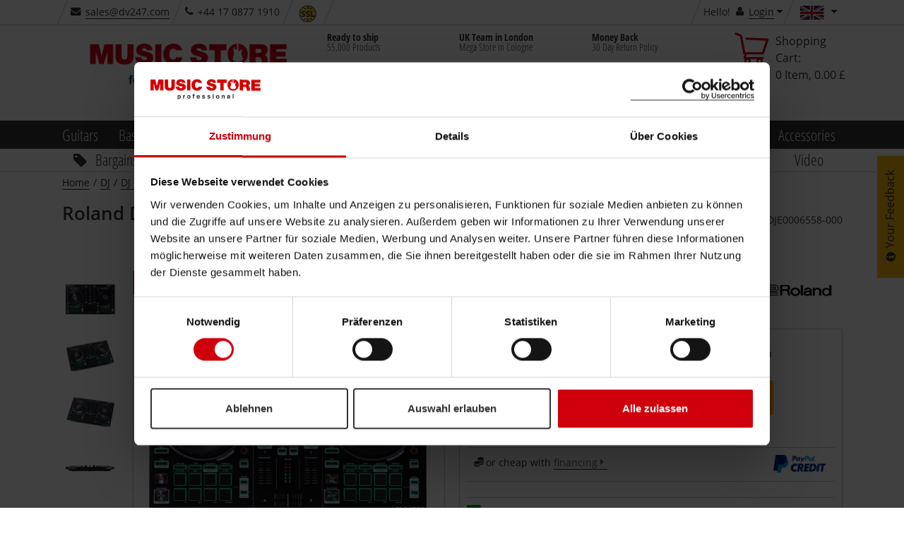

--- FILE ---
content_type: text/html;charset=utf-8
request_url: https://www.musicstore.com/INTERSHOP/web/WFS/MusicStore-MusicStoreShop-Site/de_DE/ms-gb/GBP/ViewProduct-IncludeImageList?SKU=DJE0006558-000
body_size: 304
content:
<div id="pictureslider-v" class="slickslider vertical">
<div class="slicky slick-arrows-white"><div>

<img
alt="Roland DJ-202 Product Image"
title="Roland DJ-202 - [DJE0006558-000]"
class="img-responsive"

src="//images.musicstore.de/images/0160/roland-dj-202_1_DJE0006558-000.jpg"
data-minsize="0160"

srcset="//images.musicstore.de/images/0080/roland-dj-202_1_DJE0006558-000.jpg 80w, //images.musicstore.de/images/0160/roland-dj-202_1_DJE0006558-000.jpg 160w, //images.musicstore.de/images/0320/roland-dj-202_1_DJE0006558-000.jpg 320w, //images.musicstore.de/images/0640/roland-dj-202_1_DJE0006558-000.jpg 640w, //images.musicstore.de/images/0960/roland-dj-202_1_DJE0006558-000.jpg 960w, //images.musicstore.de/images/1280/roland-dj-202_1_DJE0006558-000.jpg 1280w, //images.musicstore.de/images/1600/roland-dj-202_1_DJE0006558-000.jpg 1600w, //images.musicstore.de/images/3200/roland-dj-202_1_DJE0006558-000.jpg 3200w"
sizes="(max-width: 419px) 50vw, (max-width: 668px) 100vw, (max-width: 768px) 160px,(max-width: 1145px) 80px, 160px"

/></div><div>

<img
alt="Roland DJ-202 Product Image"
title="Roland DJ-202 - [DJE0006558-000]"
class="img-responsive"

data-lazy="//images.musicstore.de/images/0160/roland-dj-202_2_DJE0006558-000.jpg"
data-minsize="0160"

data-lazy-srcset="//images.musicstore.de/images/0080/roland-dj-202_2_DJE0006558-000.jpg 80w, //images.musicstore.de/images/0160/roland-dj-202_2_DJE0006558-000.jpg 160w, //images.musicstore.de/images/0320/roland-dj-202_2_DJE0006558-000.jpg 320w, //images.musicstore.de/images/0640/roland-dj-202_2_DJE0006558-000.jpg 640w, //images.musicstore.de/images/0960/roland-dj-202_2_DJE0006558-000.jpg 960w, //images.musicstore.de/images/1280/roland-dj-202_2_DJE0006558-000.jpg 1280w, //images.musicstore.de/images/1600/roland-dj-202_2_DJE0006558-000.jpg 1600w, //images.musicstore.de/images/3200/roland-dj-202_2_DJE0006558-000.jpg 3200w"
sizes="(max-width: 419px) 50vw, (max-width: 668px) 100vw, (max-width: 768px) 160px,(max-width: 1145px) 80px, 160px"

/></div><div>

<img
alt="Roland DJ-202 Product Image"
title="Roland DJ-202 - [DJE0006558-000]"
class="img-responsive"

data-lazy="//images.musicstore.de/images/0160/roland-dj-202_3_DJE0006558-000.jpg"
data-minsize="0160"

data-lazy-srcset="//images.musicstore.de/images/0080/roland-dj-202_3_DJE0006558-000.jpg 80w, //images.musicstore.de/images/0160/roland-dj-202_3_DJE0006558-000.jpg 160w, //images.musicstore.de/images/0320/roland-dj-202_3_DJE0006558-000.jpg 320w, //images.musicstore.de/images/0640/roland-dj-202_3_DJE0006558-000.jpg 640w, //images.musicstore.de/images/0960/roland-dj-202_3_DJE0006558-000.jpg 960w, //images.musicstore.de/images/1280/roland-dj-202_3_DJE0006558-000.jpg 1280w, //images.musicstore.de/images/1600/roland-dj-202_3_DJE0006558-000.jpg 1600w, //images.musicstore.de/images/3200/roland-dj-202_3_DJE0006558-000.jpg 3200w"
sizes="(max-width: 419px) 50vw, (max-width: 668px) 100vw, (max-width: 768px) 160px,(max-width: 1145px) 80px, 160px"

/></div><div>

<img
alt="Roland DJ-202 Product Image"
title="Roland DJ-202 - [DJE0006558-000]"
class="img-responsive"

data-lazy="//images.musicstore.de/images/0160/roland-dj-202_4_DJE0006558-000.jpg"
data-minsize="0160"

data-lazy-srcset="//images.musicstore.de/images/0080/roland-dj-202_4_DJE0006558-000.jpg 80w, //images.musicstore.de/images/0160/roland-dj-202_4_DJE0006558-000.jpg 160w, //images.musicstore.de/images/0320/roland-dj-202_4_DJE0006558-000.jpg 320w, //images.musicstore.de/images/0640/roland-dj-202_4_DJE0006558-000.jpg 640w, //images.musicstore.de/images/0960/roland-dj-202_4_DJE0006558-000.jpg 960w, //images.musicstore.de/images/1280/roland-dj-202_4_DJE0006558-000.jpg 1280w, //images.musicstore.de/images/1600/roland-dj-202_4_DJE0006558-000.jpg 1600w, //images.musicstore.de/images/3200/roland-dj-202_4_DJE0006558-000.jpg 3200w"
sizes="(max-width: 419px) 50vw, (max-width: 668px) 100vw, (max-width: 768px) 160px,(max-width: 1145px) 80px, 160px"

/></div><div>

<img
alt="Roland DJ-202 Product Image"
title="Roland DJ-202 - [DJE0006558-000]"
class="img-responsive"

data-lazy="//images.musicstore.de/images/0160/roland-dj-202_5_DJE0006558-000.jpg"
data-minsize="0160"

data-lazy-srcset="//images.musicstore.de/images/0080/roland-dj-202_5_DJE0006558-000.jpg 80w, //images.musicstore.de/images/0160/roland-dj-202_5_DJE0006558-000.jpg 160w, //images.musicstore.de/images/0320/roland-dj-202_5_DJE0006558-000.jpg 320w, //images.musicstore.de/images/0640/roland-dj-202_5_DJE0006558-000.jpg 640w, //images.musicstore.de/images/0960/roland-dj-202_5_DJE0006558-000.jpg 960w, //images.musicstore.de/images/1280/roland-dj-202_5_DJE0006558-000.jpg 1280w, //images.musicstore.de/images/1600/roland-dj-202_5_DJE0006558-000.jpg 1600w, //images.musicstore.de/images/3200/roland-dj-202_5_DJE0006558-000.jpg 3200w"
sizes="(max-width: 419px) 50vw, (max-width: 668px) 100vw, (max-width: 768px) 160px,(max-width: 1145px) 80px, 160px"

/></div></div>
</div>

--- FILE ---
content_type: text/html;charset=utf-8
request_url: https://www.musicstore.com/INTERSHOP/web/WFS/MusicStore-MusicStoreShop-Site/en_US/ms-gb/GBP/ViewRecommendation-IncludeAccessoryRecommendations?headlineid=ProductDetailPageAccessoryRecommendationSlider_Headline&headlinetextkey=detailpage.headline.accessoryrecommendation&headlinetextparameter0=Roland+DJ-202&1769025933653&Skus=DJE0006558-000&ContainerID=ProductDetailPageAccessoryRecommendationSlider_Element&IsSmallRecommendationSlider=false&Limit=10
body_size: 6018
content:
<div class="headline-dark scratched-dark-lr" data-id="ProductDetailPageAccessoryRecommendationSlider_Headline">
<h2 class="h1 truncate">Relevant Products</h2>
</div><div class="col-md-12 nopad">
<div
class="slickslider product-list-box slider-products-box"

data-trackingtype="recommendation"

data-url="https://www.musicstore.com/INTERSHOP/web/WFS/MusicStore-MusicStoreShop-Site/en_US/ms-gb/GBP/FactfinderTracking-RecommendationClick"
data-value="DJE0006558-000"

id="producttileslideraccessory"

>
<div class="slicky" id="ProductDetailPageAccessoryRecommendationSlider_Element"> 
<div class="ident  grid" 
data-sku="ACC0003813-000" 
data-viewtype="grid"> 
 
<div
id="tile-product-ACC0003813-000"
data-dynamic-block-call-parameters="CID="
data-hover="true"
data-value="ACC0003813-000"

class="tile-product-wrapper top-product-marker"

data-allowtracking="true"

data-productprice="0.00"

>
<div class="tile-product">
<div class="row">
<div class="manufacturer-img-box"> 
 
 


<img
alt="DAP"
title="DAP"
class="img-responsive"
src="//images.musicstore.de/marken/0180/dap_w.png"

srcset="//images.musicstore.de/marken/0090/dap_w.png 90w, //images.musicstore.de/marken/0180/dap_w.png 180w, //images.musicstore.de/marken/0360/dap_w.png 360w"
sizes="(max-width: 769px) 90px, 180px"

></div>
<div class="wishlist-box" title="Add to wish list"><form method="post" action="https://www.musicstore.com/INTERSHOP/web/WFS/MusicStore-MusicStoreShop-Site/en_US/ms-gb/GBP/ViewCart-Dispatch"><input type="hidden" name="SynchronizerToken" value="6a5eaeed92335fdc26290fe7f528f5eb8316c083707d7d033a20a607e1430de7"/><span class="kor-addToWishList-container"><input type="hidden" name="TargetPipeline" value="ViewCart-Dispatch" />
<input type="hidden" name="SKU" value="ACC0003813-000" /><button type="submit" title="DAP Microphone Cable XLR&#47;Jack 3 m on the shopping list" name="addToWishlistProduct" data-wishlist-action="https://www.musicstore.com/INTERSHOP/web/WFS/MusicStore-MusicStoreShop-Site/en_US/ms-gb/GBP/ViewAjax-Start" class="kor-add-to-wishlist-submit" data-id="butt-add-to-wishlist">
<i class="icon icon-heart"></i>
</button></span></form></div>
</div>
<div class="image-box col-sm-12 col-xsp-5 col-xsl-4">
<a title="DAP Microphone Cable XLR&#47;Jack 3 m"
class="js-tracking"
onclick="msglobal.shoppingUtils.trackRecommendation(this)"
href="https://www.musicstore.com/en_GB/GBP/DAP-Microphone-Cable-XLR-Jack-3-m/art-ACC0003813-000"

>
<span class="kor-product-photo">

<img
alt="DAP Microphone Cable XLR&#47;Jack 3 m Product Image"
title="DAP Microphone Cable XLR&#47;Jack 3 m - Click to visit product detail page"
class="img-responsive"

src="//images.musicstore.de/images/0320/dap-microphone-cable-xlr-jack-3-m_1_ACC0003813-000.jpg"
data-minsize="0320"

srcset="//images.musicstore.de/images/0080/dap-microphone-cable-xlr-jack-3-m_1_ACC0003813-000.jpg 80w, //images.musicstore.de/images/0160/dap-microphone-cable-xlr-jack-3-m_1_ACC0003813-000.jpg 160w, //images.musicstore.de/images/0320/dap-microphone-cable-xlr-jack-3-m_1_ACC0003813-000.jpg 320w, //images.musicstore.de/images/0640/dap-microphone-cable-xlr-jack-3-m_1_ACC0003813-000.jpg 640w, //images.musicstore.de/images/0960/dap-microphone-cable-xlr-jack-3-m_1_ACC0003813-000.jpg 960w, //images.musicstore.de/images/1280/dap-microphone-cable-xlr-jack-3-m_1_ACC0003813-000.jpg 1280w, //images.musicstore.de/images/1600/dap-microphone-cable-xlr-jack-3-m_1_ACC0003813-000.jpg 1600w, //images.musicstore.de/images/3200/dap-microphone-cable-xlr-jack-3-m_1_ACC0003813-000.jpg 3200w"
sizes="(max-width: 375px) 37vw, (max-width: 667px) 23vw, (max-width: 1455px) 25vw, 16vw"

/> 
</span><ul class="stoererlist list-unstyled"> 
 
 
</ul> 
 
</a>
</div>
<div class="data-box col-sm-12 col-xsp-7 col-xsl-8">
<div class="ish-productTile-withCartButton-form" data-dynamic-block-name="ProductTile-ProductForm" data-dynamic-block-id="PRODUCTTILE-PRODUCTFORM"><form method="post" action="https://www.musicstore.com/INTERSHOP/web/WFS/MusicStore-MusicStoreShop-Site/en_US/ms-gb/GBP/ViewCart-Dispatch" class="kor-product" name="productForm_ACC0003813-000_e-cKAQNXurUAAAGbB5Jru-Ip"><input type="hidden" name="SynchronizerToken" value="6a5eaeed92335fdc26290fe7f528f5eb8316c083707d7d033a20a607e1430de7"/><input type="hidden" name="SKU" value="ACC0003813-000"/></form></div>
<a title="DAP Microphone Cable XLR&#47;Jack 3 m"
class="js-tracking"
href="https://www.musicstore.com/en_GB/GBP/DAP-Microphone-Cable-XLR-Jack-3-m/art-ACC0003813-000#reviewBar"

><script type="text/javascript">
(function defer() {
if (window.jQuery) {
$(document).ready(function(){
$(".go-to-anchor").click(function(){
window.location = "#rating-area"; 
});
}); 
} else {
setTimeout(function() { defer() }, 50);
}
})();
</script>
<div class="ratings go-to-anchor" style="cursor:pointer;">
 
<span class="stars" data-averageRating="5.0"><i class="icon icon-star orange"></i><i class="icon icon-star orange"></i><i class="icon icon-star orange"></i><i class="icon icon-star orange"></i><i class="icon icon-star orange"></i></span><span class="count"> 

(108)
</span></div></a>
<p class="artnr truncate">Item-Nr.: ACC0003813-000 
</p>
<div class="product-type-container"></div>
<div data-dynamic-block-name="ProductTile-ProductTitle" data-dynamic-block-id="PRODUCTTILE-PRODUCTTITLE">
<a class="name kor-product-link js-tracking"
onclick="msglobal.shoppingUtils.trackRecommendation(this)"
href="https://www.musicstore.com/en_GB/GBP/DAP-Microphone-Cable-XLR-Jack-3-m/art-ACC0003813-000"

><span 
 

title="DAP Microphone Cable XLR&#47;Jack 3 m"
>DAP Microphone Cable XLR&#47;Jack 3 m</span></a>
</div><div data-dynamic-block-name="ProductTile-ProductDetails" data-dynamic-block-id="PRODUCTTILE-PRODUCTDETAILS">
<div class="row availability-and-price">
<div class="col-xsp-2 availability nopad"><span><span class="product-availability pointer green ms-layer-trigger" data-ms-layer-target="#stock-hint-overlay-info-ACC0003813-000">
<span class="sprite sprite-avail-0 "></span>
<div class="ms-layer-target stock-overlay" id="stock-hint-overlay-info-ACC0003813-000">
<span>
<link itemprop="availability" href="http://schema.org/InStock" />Available in our central warehouse</span>
</div>
</span></span></div>
<div class="col-xsp-10 nopad price-box"><span class="price-box kor-product-sale-price">
<span id="priceTransfer-ACC0003813-000" class="final kor-product-sale-price-value">&pound; 8.75</span><br/>
</span><script type="text/javascript">
if (typeof transferTrackingPriceValue=='function') { 
transferTrackingPriceValue('priceTransfer-ACC0003813-000', 'tile-product-ACC0003813-000');
}
</script> 
</div>
</div></div></div>
<div class="col-sm-12 col-xsp-7 col-xsl-8 compare-box"><a class="noborder js-reload kor-add-compare-submit"
data-target="#compareModal"
data-toggle="modal"
rel="nofollow"
data-href="https://www.musicstore.com/en_GB/GBP/product-add?ProductRefID=ACC0003813-000%40MusicStore-MusicStoreShop" 
data-id="data-link-add-compare"
>
<input type="hidden"/>
<label class="compare-button">Compare</label>
</a></div>
</div></div></div> 
<div class="ident  grid" 
data-sku="DJE0002266-000" 
data-viewtype="grid"> 
 
<div
id="tile-product-DJE0002266-000"
data-dynamic-block-call-parameters="CID="
data-hover="true"
data-value="DJE0002266-000"

class="tile-product-wrapper top-product-marker"

data-allowtracking="true"

data-productprice="0.00"

>
<div class="tile-product">
<div class="row">
<div class="manufacturer-img-box"> 
 
 


<img
alt="Fame"
title="Fame"
class="img-responsive"
src="//images.musicstore.de/marken/0180/fame_w.png"

srcset="//images.musicstore.de/marken/0090/fame_w.png 90w, //images.musicstore.de/marken/0180/fame_w.png 180w, //images.musicstore.de/marken/0360/fame_w.png 360w"
sizes="(max-width: 769px) 90px, 180px"

></div>
<div class="wishlist-box" title="Add to wish list"><form method="post" action="https://www.musicstore.com/INTERSHOP/web/WFS/MusicStore-MusicStoreShop-Site/en_US/ms-gb/GBP/ViewCart-Dispatch"><input type="hidden" name="SynchronizerToken" value="6a5eaeed92335fdc26290fe7f528f5eb8316c083707d7d033a20a607e1430de7"/><span class="kor-addToWishList-container"><input type="hidden" name="TargetPipeline" value="ViewCart-Dispatch" />
<input type="hidden" name="SKU" value="DJE0002266-000" /><button type="submit" title="Fame LS-1 Laptop Stand black  on the shopping list" name="addToWishlistProduct" data-wishlist-action="https://www.musicstore.com/INTERSHOP/web/WFS/MusicStore-MusicStoreShop-Site/en_US/ms-gb/GBP/ViewAjax-Start" class="kor-add-to-wishlist-submit" data-id="butt-add-to-wishlist">
<i class="icon icon-heart"></i>
</button></span></form></div>
</div>
<div class="image-box col-sm-12 col-xsp-5 col-xsl-4">
<a title="Fame LS-1 Laptop Stand black "
class="js-tracking"
onclick="msglobal.shoppingUtils.trackRecommendation(this)"
href="https://www.musicstore.com/en_GB/GBP/Fame-LS-1-Laptop-Stand-black-/art-DJE0002266-000"

>
<span class="kor-product-photo">

<img
alt="Fame LS-1 Laptop Stand black  Product Image"
title="Fame LS-1 Laptop Stand black  - Click to visit product detail page"
class="img-responsive"

src="//images.musicstore.de/images/0320/fame-ls-1-laptop-stand-black-_1_DJE0002266-000.jpg"
data-minsize="0320"

srcset="//images.musicstore.de/images/0080/fame-ls-1-laptop-stand-black-_1_DJE0002266-000.jpg 80w, //images.musicstore.de/images/0160/fame-ls-1-laptop-stand-black-_1_DJE0002266-000.jpg 160w, //images.musicstore.de/images/0320/fame-ls-1-laptop-stand-black-_1_DJE0002266-000.jpg 320w, //images.musicstore.de/images/0640/fame-ls-1-laptop-stand-black-_1_DJE0002266-000.jpg 640w, //images.musicstore.de/images/0960/fame-ls-1-laptop-stand-black-_1_DJE0002266-000.jpg 960w, //images.musicstore.de/images/1280/fame-ls-1-laptop-stand-black-_1_DJE0002266-000.jpg 1280w, //images.musicstore.de/images/1600/fame-ls-1-laptop-stand-black-_1_DJE0002266-000.jpg 1600w, //images.musicstore.de/images/3200/fame-ls-1-laptop-stand-black-_1_DJE0002266-000.jpg 3200w"
sizes="(max-width: 375px) 37vw, (max-width: 667px) 23vw, (max-width: 1455px) 25vw, 16vw"

/> 
</span><ul class="stoererlist list-unstyled"> 
<li><div class="stoererwrapper scratched-simple skew"><span>Topseller!</span></div></li><li><div class="stoererwrapper scratched-simple skew"><span>Deal!</span></div></li> 
 
</ul><div class="stoererbubble scratched-simple"><i class="icon icon-file-pdf"></i></div> 
 
</a>
</div>
<div class="data-box col-sm-12 col-xsp-7 col-xsl-8">
<div class="ish-productTile-withCartButton-form" data-dynamic-block-name="ProductTile-ProductForm" data-dynamic-block-id="PRODUCTTILE-PRODUCTFORM"><form method="post" action="https://www.musicstore.com/INTERSHOP/web/WFS/MusicStore-MusicStoreShop-Site/en_US/ms-gb/GBP/ViewCart-Dispatch" class="kor-product" name="productForm_DJE0002266-000_QLwKAQNXAjEAAAGbH5Jru-Ip"><input type="hidden" name="SynchronizerToken" value="6a5eaeed92335fdc26290fe7f528f5eb8316c083707d7d033a20a607e1430de7"/><input type="hidden" name="SKU" value="DJE0002266-000"/></form></div>
<a title="Fame LS-1 Laptop Stand black "
class="js-tracking"
href="https://www.musicstore.com/en_GB/GBP/Fame-LS-1-Laptop-Stand-black-/art-DJE0002266-000#reviewBar"

><script type="text/javascript">
(function defer() {
if (window.jQuery) {
$(document).ready(function(){
$(".go-to-anchor").click(function(){
window.location = "#rating-area"; 
});
}); 
} else {
setTimeout(function() { defer() }, 50);
}
})();
</script>
<div class="ratings go-to-anchor" style="cursor:pointer;"> 

 
<span class="stars" data-averageRating="5.0"><i class="icon icon-star orange"></i><i class="icon icon-star orange"></i><i class="icon icon-star orange"></i><i class="icon icon-star orange"></i><i class="icon icon-star orange"></i></span><span class="count"> 

(228)
</span></div></a>
<p class="artnr truncate">Item-Nr.: DJE0002266-000 
</p>
<div class="product-type-container"></div>
<div data-dynamic-block-name="ProductTile-ProductTitle" data-dynamic-block-id="PRODUCTTILE-PRODUCTTITLE">
<a class="name kor-product-link js-tracking"
onclick="msglobal.shoppingUtils.trackRecommendation(this)"
href="https://www.musicstore.com/en_GB/GBP/Fame-LS-1-Laptop-Stand-black-/art-DJE0002266-000"

><span 
 

title="Fame LS-1 Laptop Stand black "
>Fame LS-1 Laptop Stand black </span></a>
</div><div data-dynamic-block-name="ProductTile-ProductDetails" data-dynamic-block-id="PRODUCTTILE-PRODUCTDETAILS">
<div class="row availability-and-price">
<div class="col-xsp-2 availability nopad"><span><span class="product-availability pointer green ms-layer-trigger" data-ms-layer-target="#stock-hint-overlay-info-DJE0002266-000">
<span class="sprite sprite-avail-0 "></span>
<div class="ms-layer-target stock-overlay" id="stock-hint-overlay-info-DJE0002266-000">
<span>
<link itemprop="availability" href="http://schema.org/InStock" />Available in our central warehouse</span>
</div>
</span></span></div>
<div class="col-xsp-10 nopad price-box"><span class="price-box kor-product-sale-price">
<span id="priceTransfer-DJE0002266-000" class="final kor-product-sale-price-value">&pound; 26.00</span><br/>
</span><script type="text/javascript">
if (typeof transferTrackingPriceValue=='function') { 
transferTrackingPriceValue('priceTransfer-DJE0002266-000', 'tile-product-DJE0002266-000');
}
</script> 
</div>
</div></div></div>
<div class="col-sm-12 col-xsp-7 col-xsl-8 compare-box"><a class="noborder js-reload kor-add-compare-submit"
data-target="#compareModal"
data-toggle="modal"
rel="nofollow"
data-href="https://www.musicstore.com/en_GB/GBP/product-add?ProductRefID=DJE0002266-000%40MusicStore-MusicStoreShop" 
data-id="data-link-add-compare"
>
<input type="hidden"/>
<label class="compare-button">Compare</label>
</a></div>
</div></div></div> 
<div class="ident  grid" 
data-sku="DJE0002840-000" 
data-viewtype="grid"> 
 
<div
id="tile-product-DJE0002840-000"
data-dynamic-block-call-parameters="CID="
data-hover="true"
data-value="DJE0002840-000"

class="tile-product-wrapper top-product-marker"

data-allowtracking="true"

data-productprice="0.00"

>
<div class="tile-product">
<div class="row">
<div class="manufacturer-img-box"> 
 
 


<img
alt="Fame"
title="Fame"
class="img-responsive"
src="//images.musicstore.de/marken/0180/fame_w.png"

srcset="//images.musicstore.de/marken/0090/fame_w.png 90w, //images.musicstore.de/marken/0180/fame_w.png 180w, //images.musicstore.de/marken/0360/fame_w.png 360w"
sizes="(max-width: 769px) 90px, 180px"

></div>
<div class="wishlist-box" title="Add to wish list"><form method="post" action="https://www.musicstore.com/INTERSHOP/web/WFS/MusicStore-MusicStoreShop-Site/en_US/ms-gb/GBP/ViewCart-Dispatch"><input type="hidden" name="SynchronizerToken" value="6a5eaeed92335fdc26290fe7f528f5eb8316c083707d7d033a20a607e1430de7"/><span class="kor-addToWishList-container"><input type="hidden" name="TargetPipeline" value="ViewCart-Dispatch" />
<input type="hidden" name="SKU" value="DJE0002840-000" /><button type="submit" title="Fame MDR-V950 on the shopping list" name="addToWishlistProduct" data-wishlist-action="https://www.musicstore.com/INTERSHOP/web/WFS/MusicStore-MusicStoreShop-Site/en_US/ms-gb/GBP/ViewAjax-Start" class="kor-add-to-wishlist-submit" data-id="butt-add-to-wishlist">
<i class="icon icon-heart"></i>
</button></span></form></div>
</div>
<div class="image-box col-sm-12 col-xsp-5 col-xsl-4">
<a title="Fame MDR-V950"
class="js-tracking"
onclick="msglobal.shoppingUtils.trackRecommendation(this)"
href="https://www.musicstore.com/en_GB/GBP/Fame-MDR-V950/art-DJE0002840-000"

>
<span class="kor-product-photo">

<img
alt="Fame MDR-V950 Product Image"
title="Fame MDR-V950 - Click to visit product detail page"
class="img-responsive"

src="//images.musicstore.de/images/0320/fame-mdr-v950_1_DJE0002840-000.jpg"
data-minsize="0320"

srcset="//images.musicstore.de/images/0080/fame-mdr-v950_1_DJE0002840-000.jpg 80w, //images.musicstore.de/images/0160/fame-mdr-v950_1_DJE0002840-000.jpg 160w, //images.musicstore.de/images/0320/fame-mdr-v950_1_DJE0002840-000.jpg 320w, //images.musicstore.de/images/0640/fame-mdr-v950_1_DJE0002840-000.jpg 640w, //images.musicstore.de/images/0960/fame-mdr-v950_1_DJE0002840-000.jpg 960w, //images.musicstore.de/images/1280/fame-mdr-v950_1_DJE0002840-000.jpg 1280w, //images.musicstore.de/images/1600/fame-mdr-v950_1_DJE0002840-000.jpg 1600w, //images.musicstore.de/images/3200/fame-mdr-v950_1_DJE0002840-000.jpg 3200w"
sizes="(max-width: 375px) 37vw, (max-width: 667px) 23vw, (max-width: 1455px) 25vw, 16vw"

/> 
</span><ul class="stoererlist list-unstyled"> 
<li><div class="stoererwrapper scratched-simple skew"><span>Topseller!</span></div></li><li><div class="stoererwrapper scratched-simple skew"><span>Deal!</span></div></li> 
<li><div class="stoererwrapper scratched-simple skew"><span>Sale!</span></div></li> 
</ul><div class="stoererbubble scratched-simple"><i class="icon icon-video"></i></div><div class="stoererbubble scratched-simple"><i class="icon icon-file-pdf"></i></div> 
 
</a>
</div>
<div class="data-box col-sm-12 col-xsp-7 col-xsl-8">
<div class="ish-productTile-withCartButton-form" data-dynamic-block-name="ProductTile-ProductForm" data-dynamic-block-id="PRODUCTTILE-PRODUCTFORM"><form method="post" action="https://www.musicstore.com/INTERSHOP/web/WFS/MusicStore-MusicStoreShop-Site/en_US/ms-gb/GBP/ViewCart-Dispatch" class="kor-product" name="productForm_DJE0002840-000_rU0KAQNX0P4AAAGbPJJru-Ip"><input type="hidden" name="SynchronizerToken" value="6a5eaeed92335fdc26290fe7f528f5eb8316c083707d7d033a20a607e1430de7"/><input type="hidden" name="SKU" value="DJE0002840-000"/></form></div>
<a title="Fame MDR-V950"
class="js-tracking"
href="https://www.musicstore.com/en_GB/GBP/Fame-MDR-V950/art-DJE0002840-000#reviewBar"

><script type="text/javascript">
(function defer() {
if (window.jQuery) {
$(document).ready(function(){
$(".go-to-anchor").click(function(){
window.location = "#rating-area"; 
});
}); 
} else {
setTimeout(function() { defer() }, 50);
}
})();
</script>
<div class="ratings go-to-anchor" style="cursor:pointer;">
 
<span class="stars" data-averageRating="4.0"><i class="icon icon-star orange"></i><i class="icon icon-star orange"></i><i class="icon icon-star orange"></i><i class="icon icon-star orange"></i><i class="icon icon-star"></i></span><span class="count"> 

(330)
</span></div></a>
<p class="artnr truncate">Item-Nr.: DJE0002840-000 
</p>
<div class="product-type-container"></div>
<div data-dynamic-block-name="ProductTile-ProductTitle" data-dynamic-block-id="PRODUCTTILE-PRODUCTTITLE">
<a class="name kor-product-link js-tracking"
onclick="msglobal.shoppingUtils.trackRecommendation(this)"
href="https://www.musicstore.com/en_GB/GBP/Fame-MDR-V950/art-DJE0002840-000"

><span 
 

title="Fame MDR-V950"
>Fame MDR-V950</span></a>
</div><div data-dynamic-block-name="ProductTile-ProductDetails" data-dynamic-block-id="PRODUCTTILE-PRODUCTDETAILS">
<div class="row availability-and-price">
<div class="col-xsp-2 availability nopad"><span><span class="product-availability pointer green ms-layer-trigger" data-ms-layer-target="#stock-hint-overlay-info-DJE0002840-000">
<span class="sprite sprite-avail-0 "></span>
<div class="ms-layer-target stock-overlay" id="stock-hint-overlay-info-DJE0002840-000">
<span>
<link itemprop="availability" href="http://schema.org/InStock" />Available in our central warehouse</span>
</div>
</span></span></div>
<div class="col-xsp-10 nopad price-box"><span class="price-box kor-product-sale-price">
<span id="priceTransfer-DJE0002840-000" class="final kor-product-sale-price-value">&pound; 19.00</span><br/>
</span><script type="text/javascript">
if (typeof transferTrackingPriceValue=='function') { 
transferTrackingPriceValue('priceTransfer-DJE0002840-000', 'tile-product-DJE0002840-000');
}
</script> 
</div>
</div></div></div>
<div class="col-sm-12 col-xsp-7 col-xsl-8 compare-box"><a class="noborder js-reload kor-add-compare-submit"
data-target="#compareModal"
data-toggle="modal"
rel="nofollow"
data-href="https://www.musicstore.com/en_GB/GBP/product-add?ProductRefID=DJE0002840-000%40MusicStore-MusicStoreShop" 
data-id="data-link-add-compare"
>
<input type="hidden"/>
<label class="compare-button">Compare</label>
</a></div>
</div></div></div> 
<div class="ident  grid" 
data-sku="ACC0000921-010" 
data-viewtype="grid"> 
 
<div
id="tile-product-ACC0000921-010"
data-dynamic-block-call-parameters="CID="
data-hover="true"
data-value="ACC0000921-010"

class="tile-product-wrapper"

data-allowtracking="true"

data-productprice="0.00"

>
<div class="tile-product">
<div class="row">
<div class="manufacturer-img-box"> 
 
 


<img
alt="Cordial"
title="Cordial"
class="img-responsive"
src="//images.musicstore.de/marken/0180/cordial_w.png"

srcset="//images.musicstore.de/marken/0090/cordial_w.png 90w, //images.musicstore.de/marken/0180/cordial_w.png 180w, //images.musicstore.de/marken/0360/cordial_w.png 360w"
sizes="(max-width: 769px) 90px, 180px"

></div>
<div class="wishlist-box" title="Add to wish list"><form method="post" action="https://www.musicstore.com/INTERSHOP/web/WFS/MusicStore-MusicStoreShop-Site/en_US/ms-gb/GBP/ViewCart-Dispatch"><input type="hidden" name="SynchronizerToken" value="6a5eaeed92335fdc26290fe7f528f5eb8316c083707d7d033a20a607e1430de7"/><span class="kor-addToWishList-container"><input type="hidden" name="TargetPipeline" value="ViewCart-Dispatch" />
<input type="hidden" name="SKU" value="ACC0000921-010" /><button type="submit" title="Cordial CPM 3 FV Microphone Cable 3 m on the shopping list" name="addToWishlistProduct" data-wishlist-action="https://www.musicstore.com/INTERSHOP/web/WFS/MusicStore-MusicStoreShop-Site/en_US/ms-gb/GBP/ViewAjax-Start" class="kor-add-to-wishlist-submit" data-id="butt-add-to-wishlist">
<i class="icon icon-heart"></i>
</button></span></form></div>
</div>
<div class="image-box col-sm-12 col-xsp-5 col-xsl-4">
<a title="Cordial CPM 3 FV Microphone Cable 3 m"
class="js-tracking"
onclick="msglobal.shoppingUtils.trackRecommendation(this)"
href="https://www.musicstore.com/en_GB/GBP/Cordial-CPM-3-FV-Microphone-Cable-3-m/art-ACC0000921-010"

>
<span class="kor-product-photo">

<img
alt="Cordial CPM 3 FV Microphone Cable 3 m Product Image"
title="Cordial CPM 3 FV Microphone Cable 3 m - Click to visit product detail page"
class="img-responsive"

src="//images.musicstore.de/images/0320/cordial-cpm-3-fv-microphone-cable-3-m_1_ACC0000921-010.jpg"
data-minsize="0320"

srcset="//images.musicstore.de/images/0080/cordial-cpm-3-fv-microphone-cable-3-m_1_ACC0000921-010.jpg 80w, //images.musicstore.de/images/0160/cordial-cpm-3-fv-microphone-cable-3-m_1_ACC0000921-010.jpg 160w, //images.musicstore.de/images/0320/cordial-cpm-3-fv-microphone-cable-3-m_1_ACC0000921-010.jpg 320w, //images.musicstore.de/images/0640/cordial-cpm-3-fv-microphone-cable-3-m_1_ACC0000921-010.jpg 640w, //images.musicstore.de/images/0960/cordial-cpm-3-fv-microphone-cable-3-m_1_ACC0000921-010.jpg 960w, //images.musicstore.de/images/1280/cordial-cpm-3-fv-microphone-cable-3-m_1_ACC0000921-010.jpg 1280w, //images.musicstore.de/images/1600/cordial-cpm-3-fv-microphone-cable-3-m_1_ACC0000921-010.jpg 1600w, //images.musicstore.de/images/3200/cordial-cpm-3-fv-microphone-cable-3-m_1_ACC0000921-010.jpg 3200w"
sizes="(max-width: 375px) 37vw, (max-width: 667px) 23vw, (max-width: 1455px) 25vw, 16vw"

/> 
</span><ul class="stoererlist list-unstyled"> 
 
 
</ul> 
 
</a>
</div>
<div class="data-box col-sm-12 col-xsp-7 col-xsl-8">
<div class="ish-productTile-withCartButton-form" data-dynamic-block-name="ProductTile-ProductForm" data-dynamic-block-id="PRODUCTTILE-PRODUCTFORM"><form method="post" action="https://www.musicstore.com/INTERSHOP/web/WFS/MusicStore-MusicStoreShop-Site/en_US/ms-gb/GBP/ViewCart-Dispatch" class="kor-product" name="productForm_ACC0000921-010_N1YKAQNXfbYAAAGbUZJru-Ip"><input type="hidden" name="SynchronizerToken" value="6a5eaeed92335fdc26290fe7f528f5eb8316c083707d7d033a20a607e1430de7"/><input type="hidden" name="SKU" value="ACC0000921-010"/></form></div>
<a title="Cordial CPM 3 FV Microphone Cable 3 m"
class="js-tracking"
href="https://www.musicstore.com/en_GB/GBP/Cordial-CPM-3-FV-Microphone-Cable-3-m/art-ACC0000921-010#reviewBar"

><script type="text/javascript">
(function defer() {
if (window.jQuery) {
$(document).ready(function(){
$(".go-to-anchor").click(function(){
window.location = "#rating-area"; 
});
}); 
} else {
setTimeout(function() { defer() }, 50);
}
})();
</script>
<div class="ratings go-to-anchor" style="cursor:pointer;">
 
<span class="stars" data-averageRating="5.0"><i class="icon icon-star orange"></i><i class="icon icon-star orange"></i><i class="icon icon-star orange"></i><i class="icon icon-star orange"></i><i class="icon icon-star orange"></i></span><span class="count"> 

(16)
</span></div></a>
<p class="artnr truncate">Item-Nr.: ACC0000921-010 
</p>
<div class="product-type-container"></div>
<div data-dynamic-block-name="ProductTile-ProductTitle" data-dynamic-block-id="PRODUCTTILE-PRODUCTTITLE">
<a class="name kor-product-link js-tracking"
onclick="msglobal.shoppingUtils.trackRecommendation(this)"
href="https://www.musicstore.com/en_GB/GBP/Cordial-CPM-3-FV-Microphone-Cable-3-m/art-ACC0000921-010"

><span 
 

title="Cordial CPM 3 FV Microphone Cable 3 m"
>Cordial CPM 3 FV Microphone Cable 3 m</span></a>
</div><div data-dynamic-block-name="ProductTile-ProductDetails" data-dynamic-block-id="PRODUCTTILE-PRODUCTDETAILS">
<div class="row availability-and-price">
<div class="col-xsp-2 availability nopad"><span><span class="product-availability pointer green ms-layer-trigger" data-ms-layer-target="#stock-hint-overlay-info-ACC0000921-010">
<span class="sprite sprite-avail-0 "></span>
<div class="ms-layer-target stock-overlay" id="stock-hint-overlay-info-ACC0000921-010">
<span>
<link itemprop="availability" href="http://schema.org/InStock" />Available in our central warehouse</span>
</div>
</span></span></div>
<div class="col-xsp-10 nopad price-box"><span class="price-box kor-product-sale-price">
<span id="priceTransfer-ACC0000921-010" class="final kor-product-sale-price-value">&pound; 19.20</span><br/>
</span><script type="text/javascript">
if (typeof transferTrackingPriceValue=='function') { 
transferTrackingPriceValue('priceTransfer-ACC0000921-010', 'tile-product-ACC0000921-010');
}
</script> 
</div>
</div></div></div>
<div class="col-sm-12 col-xsp-7 col-xsl-8 compare-box"><a class="noborder js-reload kor-add-compare-submit"
data-target="#compareModal"
data-toggle="modal"
rel="nofollow"
data-href="https://www.musicstore.com/en_GB/GBP/product-add?ProductRefID=ACC0000921-010%40MusicStore-MusicStoreShop" 
data-id="data-link-add-compare"
>
<input type="hidden"/>
<label class="compare-button">Compare</label>
</a></div>
</div></div></div> 
<div class="ident  grid" 
data-sku="ACC0000077-002" 
data-viewtype="grid"> 
 
<div
id="tile-product-ACC0000077-002"
data-dynamic-block-call-parameters="CID="
data-hover="true"
data-value="ACC0000077-002"

class="tile-product-wrapper"

data-allowtracking="true"

data-productprice="0.00"

>
<div class="tile-product">
<div class="row">
<div class="manufacturer-img-box"> 
 
 


<img
alt="MUSIC STORE"
title="MUSIC STORE"
class="img-responsive"
src="//images.musicstore.de/marken/0180/music-store_w.png"

srcset="//images.musicstore.de/marken/0090/music-store_w.png 90w, //images.musicstore.de/marken/0180/music-store_w.png 180w, //images.musicstore.de/marken/0360/music-store_w.png 360w"
sizes="(max-width: 769px) 90px, 180px"

></div>
<div class="wishlist-box" title="Add to wish list"><form method="post" action="https://www.musicstore.com/INTERSHOP/web/WFS/MusicStore-MusicStoreShop-Site/en_US/ms-gb/GBP/ViewCart-Dispatch"><input type="hidden" name="SynchronizerToken" value="6a5eaeed92335fdc26290fe7f528f5eb8316c083707d7d033a20a607e1430de7"/><span class="kor-addToWishList-container"><input type="hidden" name="TargetPipeline" value="ViewCart-Dispatch" />
<input type="hidden" name="SKU" value="ACC0000077-002" /><button type="submit" title="MUSIC STORE Phono RCA To Phono RCA Cable 2 m on the shopping list" name="addToWishlistProduct" data-wishlist-action="https://www.musicstore.com/INTERSHOP/web/WFS/MusicStore-MusicStoreShop-Site/en_US/ms-gb/GBP/ViewAjax-Start" class="kor-add-to-wishlist-submit" data-id="butt-add-to-wishlist">
<i class="icon icon-heart"></i>
</button></span></form></div>
</div>
<div class="image-box col-sm-12 col-xsp-5 col-xsl-4">
<a title="MUSIC STORE Phono RCA To Phono RCA Cable 2 m"
class="js-tracking"
onclick="msglobal.shoppingUtils.trackRecommendation(this)"
href="https://www.musicstore.com/en_GB/GBP/MUSIC-STORE-Phono-RCA-To-Phono-RCA-Cable-2-m/art-ACC0000077-002"

>
<span class="kor-product-photo">

<img
alt="MUSIC STORE Phono RCA To Phono RCA Cable 2 m Product Image"
title="MUSIC STORE Phono RCA To Phono RCA Cable 2 m - Click to visit product detail page"
class="img-responsive"

src="//images.musicstore.de/images/0320/music-store-phono-rca-to-phono-rca-cable-2-m_1_ACC0000077-002.jpg"
data-minsize="0320"

srcset="//images.musicstore.de/images/0080/music-store-phono-rca-to-phono-rca-cable-2-m_1_ACC0000077-002.jpg 80w, //images.musicstore.de/images/0160/music-store-phono-rca-to-phono-rca-cable-2-m_1_ACC0000077-002.jpg 160w, //images.musicstore.de/images/0320/music-store-phono-rca-to-phono-rca-cable-2-m_1_ACC0000077-002.jpg 320w, //images.musicstore.de/images/0640/music-store-phono-rca-to-phono-rca-cable-2-m_1_ACC0000077-002.jpg 640w, //images.musicstore.de/images/0960/music-store-phono-rca-to-phono-rca-cable-2-m_1_ACC0000077-002.jpg 960w, //images.musicstore.de/images/1280/music-store-phono-rca-to-phono-rca-cable-2-m_1_ACC0000077-002.jpg 1280w, //images.musicstore.de/images/1600/music-store-phono-rca-to-phono-rca-cable-2-m_1_ACC0000077-002.jpg 1600w, //images.musicstore.de/images/3200/music-store-phono-rca-to-phono-rca-cable-2-m_1_ACC0000077-002.jpg 3200w"
sizes="(max-width: 375px) 37vw, (max-width: 667px) 23vw, (max-width: 1455px) 25vw, 16vw"

/> 
</span><ul class="stoererlist list-unstyled"> 
 
 
</ul> 
 
</a>
</div>
<div class="data-box col-sm-12 col-xsp-7 col-xsl-8">
<div class="ish-productTile-withCartButton-form" data-dynamic-block-name="ProductTile-ProductForm" data-dynamic-block-id="PRODUCTTILE-PRODUCTFORM"><form method="post" action="https://www.musicstore.com/INTERSHOP/web/WFS/MusicStore-MusicStoreShop-Site/en_US/ms-gb/GBP/ViewCart-Dispatch" class="kor-product" name="productForm_ACC0000077-002_3cIKAQNX9BsAAAGbZpJru-Ip"><input type="hidden" name="SynchronizerToken" value="6a5eaeed92335fdc26290fe7f528f5eb8316c083707d7d033a20a607e1430de7"/><input type="hidden" name="SKU" value="ACC0000077-002"/></form></div>
<a title="MUSIC STORE Phono RCA To Phono RCA Cable 2 m"
class="js-tracking"
href="https://www.musicstore.com/en_GB/GBP/MUSIC-STORE-Phono-RCA-To-Phono-RCA-Cable-2-m/art-ACC0000077-002#reviewBar"

><script type="text/javascript">
(function defer() {
if (window.jQuery) {
$(document).ready(function(){
$(".go-to-anchor").click(function(){
window.location = "#rating-area"; 
});
}); 
} else {
setTimeout(function() { defer() }, 50);
}
})();
</script>
<div class="ratings go-to-anchor" style="cursor:pointer;">
 
<span class="stars" data-averageRating="5.0"><i class="icon icon-star orange"></i><i class="icon icon-star orange"></i><i class="icon icon-star orange"></i><i class="icon icon-star orange"></i><i class="icon icon-star orange"></i></span><span class="count"> 

(205)
</span></div></a>
<p class="artnr truncate">Item-Nr.: ACC0000077-002 
</p>
<div class="product-type-container"></div>
<div data-dynamic-block-name="ProductTile-ProductTitle" data-dynamic-block-id="PRODUCTTILE-PRODUCTTITLE">
<a class="name kor-product-link js-tracking"
onclick="msglobal.shoppingUtils.trackRecommendation(this)"
href="https://www.musicstore.com/en_GB/GBP/MUSIC-STORE-Phono-RCA-To-Phono-RCA-Cable-2-m/art-ACC0000077-002"

><span 
 

title="MUSIC STORE Phono RCA To Phono RCA Cable 2 m"
>MUSIC STORE Phono RCA To Phono RCA Cable 2 m</span></a>
</div><div data-dynamic-block-name="ProductTile-ProductDetails" data-dynamic-block-id="PRODUCTTILE-PRODUCTDETAILS">
<div class="row availability-and-price">
<div class="col-xsp-2 availability nopad"><span><span class="product-availability pointer green ms-layer-trigger" data-ms-layer-target="#stock-hint-overlay-info-ACC0000077-002">
<span class="sprite sprite-avail-0 "></span>
<div class="ms-layer-target stock-overlay" id="stock-hint-overlay-info-ACC0000077-002">
<span>
<link itemprop="availability" href="http://schema.org/InStock" />Available in our central warehouse</span>
</div>
</span></span></div>
<div class="col-xsp-10 nopad price-box"><span class="price-box kor-product-sale-price">
<span id="priceTransfer-ACC0000077-002" class="final kor-product-sale-price-value">&pound; 4.20</span><br/>
</span><script type="text/javascript">
if (typeof transferTrackingPriceValue=='function') { 
transferTrackingPriceValue('priceTransfer-ACC0000077-002', 'tile-product-ACC0000077-002');
}
</script> 
</div>
</div></div></div>
<div class="col-sm-12 col-xsp-7 col-xsl-8 compare-box"><a class="noborder js-reload kor-add-compare-submit"
data-target="#compareModal"
data-toggle="modal"
rel="nofollow"
data-href="https://www.musicstore.com/en_GB/GBP/product-add?ProductRefID=ACC0000077-002%40MusicStore-MusicStoreShop" 
data-id="data-link-add-compare"
>
<input type="hidden"/>
<label class="compare-button">Compare</label>
</a></div>
</div></div></div> 
<div class="ident  grid" 
data-sku="DJE0005064-000" 
data-viewtype="grid"> 
 
<div
id="tile-product-DJE0005064-000"
data-dynamic-block-call-parameters="CID="
data-hover="true"
data-value="DJE0005064-000"

class="tile-product-wrapper"

data-allowtracking="true"

data-productprice="0.00"

>
<div class="tile-product">
<div class="row">
<div class="manufacturer-img-box"> 
 
 


<img
alt="NEO by Oyaide"
title="NEO by Oyaide"
class="img-responsive"
src="//images.musicstore.de/marken/0180/neo-by-oyaide_w.png"

srcset="//images.musicstore.de/marken/0090/neo-by-oyaide_w.png 90w, //images.musicstore.de/marken/0180/neo-by-oyaide_w.png 180w, //images.musicstore.de/marken/0360/neo-by-oyaide_w.png 360w"
sizes="(max-width: 769px) 90px, 180px"

></div>
<div class="wishlist-box" title="Add to wish list"><form method="post" action="https://www.musicstore.com/INTERSHOP/web/WFS/MusicStore-MusicStoreShop-Site/en_US/ms-gb/GBP/ViewCart-Dispatch"><input type="hidden" name="SynchronizerToken" value="6a5eaeed92335fdc26290fe7f528f5eb8316c083707d7d033a20a607e1430de7"/><span class="kor-addToWishList-container"><input type="hidden" name="TargetPipeline" value="ViewCart-Dispatch" />
<input type="hidden" name="SKU" value="DJE0005064-000" /><button type="submit" title="NEO by Oyaide d+ Stereo RCA Cable, Class B 1.0m Length on the shopping list" name="addToWishlistProduct" data-wishlist-action="https://www.musicstore.com/INTERSHOP/web/WFS/MusicStore-MusicStoreShop-Site/en_US/ms-gb/GBP/ViewAjax-Start" class="kor-add-to-wishlist-submit" data-id="butt-add-to-wishlist">
<i class="icon icon-heart"></i>
</button></span></form></div>
</div>
<div class="image-box col-sm-12 col-xsp-5 col-xsl-4">
<a title="NEO by Oyaide d+ Stereo RCA Cable, Class B 1.0m Length"
class="js-tracking"
onclick="msglobal.shoppingUtils.trackRecommendation(this)"
href="https://www.musicstore.com/en_GB/GBP/NEO-by-Oyaide-d-Stereo-RCA-Cable-Class-B-1-0m-Length/art-DJE0005064-000"

>
<span class="kor-product-photo">

<img
alt="NEO by Oyaide d+ Stereo RCA Cable, Class B 1.0m Length Product Image"
title="NEO by Oyaide d+ Stereo RCA Cable, Class B 1.0m Length - Click to visit product detail page"
class="img-responsive"

src="//images.musicstore.de/images/0320/neo-by-oyaide-d-stereo-rca-cable-class-b-1-0m-length_1_DJE0005064-000.jpg"
data-minsize="0320"

srcset="//images.musicstore.de/images/0080/neo-by-oyaide-d-stereo-rca-cable-class-b-1-0m-length_1_DJE0005064-000.jpg 80w, //images.musicstore.de/images/0160/neo-by-oyaide-d-stereo-rca-cable-class-b-1-0m-length_1_DJE0005064-000.jpg 160w, //images.musicstore.de/images/0320/neo-by-oyaide-d-stereo-rca-cable-class-b-1-0m-length_1_DJE0005064-000.jpg 320w, //images.musicstore.de/images/0640/neo-by-oyaide-d-stereo-rca-cable-class-b-1-0m-length_1_DJE0005064-000.jpg 640w, //images.musicstore.de/images/0960/neo-by-oyaide-d-stereo-rca-cable-class-b-1-0m-length_1_DJE0005064-000.jpg 960w, //images.musicstore.de/images/1280/neo-by-oyaide-d-stereo-rca-cable-class-b-1-0m-length_1_DJE0005064-000.jpg 1280w, //images.musicstore.de/images/1600/neo-by-oyaide-d-stereo-rca-cable-class-b-1-0m-length_1_DJE0005064-000.jpg 1600w, //images.musicstore.de/images/3200/neo-by-oyaide-d-stereo-rca-cable-class-b-1-0m-length_1_DJE0005064-000.jpg 3200w"
sizes="(max-width: 375px) 37vw, (max-width: 667px) 23vw, (max-width: 1455px) 25vw, 16vw"

/> 
</span><ul class="stoererlist list-unstyled"> 
<li><div class="stoererwrapper scratched-simple skew"><span>Topseller!</span></div></li> 
 
</ul> 
 
</a>
</div>
<div class="data-box col-sm-12 col-xsp-7 col-xsl-8">
<div class="ish-productTile-withCartButton-form" data-dynamic-block-name="ProductTile-ProductForm" data-dynamic-block-id="PRODUCTTILE-PRODUCTFORM"><form method="post" action="https://www.musicstore.com/INTERSHOP/web/WFS/MusicStore-MusicStoreShop-Site/en_US/ms-gb/GBP/ViewCart-Dispatch" class="kor-product" name="productForm_DJE0005064-000_uFYKAQNXka8AAAGbe5Jru-Ip"><input type="hidden" name="SynchronizerToken" value="6a5eaeed92335fdc26290fe7f528f5eb8316c083707d7d033a20a607e1430de7"/><input type="hidden" name="SKU" value="DJE0005064-000"/></form></div>
<a title="NEO by Oyaide d+ Stereo RCA Cable, Class B 1.0m Length"
class="js-tracking"
href="https://www.musicstore.com/en_GB/GBP/NEO-by-Oyaide-d-Stereo-RCA-Cable-Class-B-1-0m-Length/art-DJE0005064-000#reviewBar"

><script type="text/javascript">
(function defer() {
if (window.jQuery) {
$(document).ready(function(){
$(".go-to-anchor").click(function(){
window.location = "#rating-area"; 
});
}); 
} else {
setTimeout(function() { defer() }, 50);
}
})();
</script>
<div class="ratings go-to-anchor" style="cursor:pointer;">
 
<span class="stars" data-averageRating="5.0"><i class="icon icon-star orange"></i><i class="icon icon-star orange"></i><i class="icon icon-star orange"></i><i class="icon icon-star orange"></i><i class="icon icon-star orange"></i></span><span class="count"> 

(43)
</span></div></a>
<p class="artnr truncate">Item-Nr.: DJE0005064-000 
</p>
<div class="product-type-container"></div>
<div data-dynamic-block-name="ProductTile-ProductTitle" data-dynamic-block-id="PRODUCTTILE-PRODUCTTITLE">
<a class="name kor-product-link js-tracking"
onclick="msglobal.shoppingUtils.trackRecommendation(this)"
href="https://www.musicstore.com/en_GB/GBP/NEO-by-Oyaide-d-Stereo-RCA-Cable-Class-B-1-0m-Length/art-DJE0005064-000"

><span 
 

title="NEO by Oyaide d+ Stereo RCA Cable, Class B 1.0m Length"
>NEO by Oyaide d+ Stereo RCA Cable, Class B 1.0m Length</span></a>
</div><div data-dynamic-block-name="ProductTile-ProductDetails" data-dynamic-block-id="PRODUCTTILE-PRODUCTDETAILS">
<div class="row availability-and-price">
<div class="col-xsp-2 availability nopad"><span><span class="product-availability pointer green ms-layer-trigger" data-ms-layer-target="#stock-hint-overlay-info-DJE0005064-000">
<span class="sprite sprite-avail-0 "></span>
<div class="ms-layer-target stock-overlay" id="stock-hint-overlay-info-DJE0005064-000">
<span>
<link itemprop="availability" href="http://schema.org/InStock" />Available in our central warehouse</span>
</div>
</span></span></div>
<div class="col-xsp-10 nopad price-box"><span class="price-box kor-product-sale-price">
<span id="priceTransfer-DJE0005064-000" class="final kor-product-sale-price-value">&pound; 22.90</span><br/>
</span><script type="text/javascript">
if (typeof transferTrackingPriceValue=='function') { 
transferTrackingPriceValue('priceTransfer-DJE0005064-000', 'tile-product-DJE0005064-000');
}
</script> 
</div>
</div></div></div>
<div class="col-sm-12 col-xsp-7 col-xsl-8 compare-box"><a class="noborder js-reload kor-add-compare-submit"
data-target="#compareModal"
data-toggle="modal"
rel="nofollow"
data-href="https://www.musicstore.com/en_GB/GBP/product-add?ProductRefID=DJE0005064-000%40MusicStore-MusicStoreShop" 
data-id="data-link-add-compare"
>
<input type="hidden"/>
<label class="compare-button">Compare</label>
</a></div>
</div></div></div> 
<div class="ident  grid" 
data-sku="DJE0008478-000" 
data-viewtype="grid"> 
 
<div
id="tile-product-DJE0008478-000"
data-dynamic-block-call-parameters="CID="
data-hover="true"
data-value="DJE0008478-000"

class="tile-product-wrapper"

data-allowtracking="true"

data-productprice="0.00"

>
<div class="tile-product">
<div class="row">
<div class="manufacturer-img-box"> 
 
 


<img
alt="Analog Cases"
title="Analog Cases"
class="img-responsive"
src="//images.musicstore.de/marken/0180/analog-cases_w.png"

srcset="//images.musicstore.de/marken/0090/analog-cases_w.png 90w, //images.musicstore.de/marken/0180/analog-cases_w.png 180w, //images.musicstore.de/marken/0360/analog-cases_w.png 360w"
sizes="(max-width: 769px) 90px, 180px"

></div>
<div class="wishlist-box" title="Add to wish list"><form method="post" action="https://www.musicstore.com/INTERSHOP/web/WFS/MusicStore-MusicStoreShop-Site/en_US/ms-gb/GBP/ViewCart-Dispatch"><input type="hidden" name="SynchronizerToken" value="6a5eaeed92335fdc26290fe7f528f5eb8316c083707d7d033a20a607e1430de7"/><span class="kor-addToWishList-container"><input type="hidden" name="TargetPipeline" value="ViewCart-Dispatch" />
<input type="hidden" name="SKU" value="DJE0008478-000" /><button type="submit" title="Analog Cases Unison Case-Roland DJ 202 on the shopping list" name="addToWishlistProduct" data-wishlist-action="https://www.musicstore.com/INTERSHOP/web/WFS/MusicStore-MusicStoreShop-Site/en_US/ms-gb/GBP/ViewAjax-Start" class="kor-add-to-wishlist-submit" data-id="butt-add-to-wishlist">
<i class="icon icon-heart"></i>
</button></span></form></div>
</div>
<div class="image-box col-sm-12 col-xsp-5 col-xsl-4">
<a title="Analog Cases Unison Case-Roland DJ 202"
class="js-tracking"
onclick="msglobal.shoppingUtils.trackRecommendation(this)"
href="https://www.musicstore.com/en_GB/GBP/Analog-Cases-Unison-Case-Roland-DJ-202/art-DJE0008478-000"

>
<span class="kor-product-photo">

<img
alt="Analog Cases Unison Case-Roland DJ 202 Product Image"
title="Analog Cases Unison Case-Roland DJ 202 - Click to visit product detail page"
class="img-responsive"

src="//images.musicstore.de/images/0320/analog-cases-unison-case-roland-dj-202_1_DJE0008478-000.jpg"
data-minsize="0320"

srcset="//images.musicstore.de/images/0080/analog-cases-unison-case-roland-dj-202_1_DJE0008478-000.jpg 80w, //images.musicstore.de/images/0160/analog-cases-unison-case-roland-dj-202_1_DJE0008478-000.jpg 160w, //images.musicstore.de/images/0320/analog-cases-unison-case-roland-dj-202_1_DJE0008478-000.jpg 320w, //images.musicstore.de/images/0640/analog-cases-unison-case-roland-dj-202_1_DJE0008478-000.jpg 640w, //images.musicstore.de/images/0960/analog-cases-unison-case-roland-dj-202_1_DJE0008478-000.jpg 960w, //images.musicstore.de/images/1280/analog-cases-unison-case-roland-dj-202_1_DJE0008478-000.jpg 1280w, //images.musicstore.de/images/1600/analog-cases-unison-case-roland-dj-202_1_DJE0008478-000.jpg 1600w, //images.musicstore.de/images/3200/analog-cases-unison-case-roland-dj-202_1_DJE0008478-000.jpg 3200w"
sizes="(max-width: 375px) 37vw, (max-width: 667px) 23vw, (max-width: 1455px) 25vw, 16vw"

/> 
</span><ul class="stoererlist list-unstyled"> 
 
 
</ul> 
 
</a>
</div>
<div class="data-box col-sm-12 col-xsp-7 col-xsl-8">
<div class="ish-productTile-withCartButton-form" data-dynamic-block-name="ProductTile-ProductForm" data-dynamic-block-id="PRODUCTTILE-PRODUCTFORM"><form method="post" action="https://www.musicstore.com/INTERSHOP/web/WFS/MusicStore-MusicStoreShop-Site/en_US/ms-gb/GBP/ViewCart-Dispatch" class="kor-product" name="productForm_DJE0008478-000_HnoKAQNXEZsAAAGbk5Jru-Ip"><input type="hidden" name="SynchronizerToken" value="6a5eaeed92335fdc26290fe7f528f5eb8316c083707d7d033a20a607e1430de7"/><input type="hidden" name="SKU" value="DJE0008478-000"/></form></div>
<a title="Analog Cases Unison Case-Roland DJ 202"
class="js-tracking"
href="https://www.musicstore.com/en_GB/GBP/Analog-Cases-Unison-Case-Roland-DJ-202/art-DJE0008478-000#reviewBar"

><script type="text/javascript">
(function defer() {
if (window.jQuery) {
$(document).ready(function(){
$(".go-to-anchor").click(function(){
window.location = "#rating-area"; 
});
}); 
} else {
setTimeout(function() { defer() }, 50);
}
})();
</script>
<div class="ratings go-to-anchor" style="cursor:pointer;">
<span class="count"></span></div></a>
<p class="artnr truncate">Item-Nr.: DJE0008478-000 
</p>
<div class="product-type-container"></div>
<div data-dynamic-block-name="ProductTile-ProductTitle" data-dynamic-block-id="PRODUCTTILE-PRODUCTTITLE">
<a class="name kor-product-link js-tracking"
onclick="msglobal.shoppingUtils.trackRecommendation(this)"
href="https://www.musicstore.com/en_GB/GBP/Analog-Cases-Unison-Case-Roland-DJ-202/art-DJE0008478-000"

><span 
 

title="Analog Cases Unison Case-Roland DJ 202"
>Analog Cases Unison Case-Roland DJ 202</span></a>
</div><div data-dynamic-block-name="ProductTile-ProductDetails" data-dynamic-block-id="PRODUCTTILE-PRODUCTDETAILS">
<div class="row availability-and-price">
<div class="col-xsp-2 availability nopad"><span><span class="product-availability pointer green ms-layer-trigger" data-ms-layer-target="#stock-hint-overlay-info-DJE0008478-000">
<span class="sprite sprite-avail-0 "></span>
<div class="ms-layer-target stock-overlay" id="stock-hint-overlay-info-DJE0008478-000">
<span>
<link itemprop="availability" href="http://schema.org/InStock" />Available in our central warehouse</span>
</div>
</span></span></div>
<div class="col-xsp-10 nopad price-box"><span class="price-box kor-product-sale-price">
<span id="priceTransfer-DJE0008478-000" class="final kor-product-sale-price-value">&pound; 87.00</span><br/>
</span><script type="text/javascript">
if (typeof transferTrackingPriceValue=='function') { 
transferTrackingPriceValue('priceTransfer-DJE0008478-000', 'tile-product-DJE0008478-000');
}
</script> 
</div>
</div></div></div>
<div class="col-sm-12 col-xsp-7 col-xsl-8 compare-box"><a class="noborder js-reload kor-add-compare-submit"
data-target="#compareModal"
data-toggle="modal"
rel="nofollow"
data-href="https://www.musicstore.com/en_GB/GBP/product-add?ProductRefID=DJE0008478-000%40MusicStore-MusicStoreShop" 
data-id="data-link-add-compare"
>
<input type="hidden"/>
<label class="compare-button">Compare</label>
</a></div>
</div></div></div> 
<div class="ident  grid" 
data-sku="ACC0000077-001" 
data-viewtype="grid"> 
 
<div
id="tile-product-ACC0000077-001"
data-dynamic-block-call-parameters="CID="
data-hover="true"
data-value="ACC0000077-001"

class="tile-product-wrapper"

data-allowtracking="true"

data-productprice="0.00"

>
<div class="tile-product">
<div class="row">
<div class="manufacturer-img-box"> 
 
 


<img
alt="MUSIC STORE"
title="MUSIC STORE"
class="img-responsive"
src="//images.musicstore.de/marken/0180/music-store_w.png"

srcset="//images.musicstore.de/marken/0090/music-store_w.png 90w, //images.musicstore.de/marken/0180/music-store_w.png 180w, //images.musicstore.de/marken/0360/music-store_w.png 360w"
sizes="(max-width: 769px) 90px, 180px"

></div>
<div class="wishlist-box" title="Add to wish list"><form method="post" action="https://www.musicstore.com/INTERSHOP/web/WFS/MusicStore-MusicStoreShop-Site/en_US/ms-gb/GBP/ViewCart-Dispatch"><input type="hidden" name="SynchronizerToken" value="6a5eaeed92335fdc26290fe7f528f5eb8316c083707d7d033a20a607e1430de7"/><span class="kor-addToWishList-container"><input type="hidden" name="TargetPipeline" value="ViewCart-Dispatch" />
<input type="hidden" name="SKU" value="ACC0000077-001" /><button type="submit" title="MUSIC STORE Cinch Cable Standard 1 m on the shopping list" name="addToWishlistProduct" data-wishlist-action="https://www.musicstore.com/INTERSHOP/web/WFS/MusicStore-MusicStoreShop-Site/en_US/ms-gb/GBP/ViewAjax-Start" class="kor-add-to-wishlist-submit" data-id="butt-add-to-wishlist">
<i class="icon icon-heart"></i>
</button></span></form></div>
</div>
<div class="image-box col-sm-12 col-xsp-5 col-xsl-4">
<a title="MUSIC STORE Cinch Cable Standard 1 m"
class="js-tracking"
onclick="msglobal.shoppingUtils.trackRecommendation(this)"
href="https://www.musicstore.com/en_GB/GBP/MUSIC-STORE-Cinch-Cable-Standard-1-m/art-ACC0000077-001"

>
<span class="kor-product-photo">

<img
alt="MUSIC STORE Cinch Cable Standard 1 m Product Image"
title="MUSIC STORE Cinch Cable Standard 1 m - Click to visit product detail page"
class="img-responsive"

src="//images.musicstore.de/images/0320/music-store-cinch-cable-standard-1-m_1_ACC0000077-001.jpg"
data-minsize="0320"

srcset="//images.musicstore.de/images/0080/music-store-cinch-cable-standard-1-m_1_ACC0000077-001.jpg 80w, //images.musicstore.de/images/0160/music-store-cinch-cable-standard-1-m_1_ACC0000077-001.jpg 160w, //images.musicstore.de/images/0320/music-store-cinch-cable-standard-1-m_1_ACC0000077-001.jpg 320w, //images.musicstore.de/images/0640/music-store-cinch-cable-standard-1-m_1_ACC0000077-001.jpg 640w, //images.musicstore.de/images/0960/music-store-cinch-cable-standard-1-m_1_ACC0000077-001.jpg 960w, //images.musicstore.de/images/1280/music-store-cinch-cable-standard-1-m_1_ACC0000077-001.jpg 1280w, //images.musicstore.de/images/1600/music-store-cinch-cable-standard-1-m_1_ACC0000077-001.jpg 1600w, //images.musicstore.de/images/3200/music-store-cinch-cable-standard-1-m_1_ACC0000077-001.jpg 3200w"
sizes="(max-width: 375px) 37vw, (max-width: 667px) 23vw, (max-width: 1455px) 25vw, 16vw"

/> 
</span><ul class="stoererlist list-unstyled"> 
<li><div class="stoererwrapper scratched-simple skew"><span>Topseller!</span></div></li> 
 
</ul> 
 
</a>
</div>
<div class="data-box col-sm-12 col-xsp-7 col-xsl-8">
<div class="ish-productTile-withCartButton-form" data-dynamic-block-name="ProductTile-ProductForm" data-dynamic-block-id="PRODUCTTILE-PRODUCTFORM"><form method="post" action="https://www.musicstore.com/INTERSHOP/web/WFS/MusicStore-MusicStoreShop-Site/en_US/ms-gb/GBP/ViewCart-Dispatch" class="kor-product" name="productForm_ACC0000077-001_zKAKAQNX1A8AAAGbqZJru-Ip"><input type="hidden" name="SynchronizerToken" value="6a5eaeed92335fdc26290fe7f528f5eb8316c083707d7d033a20a607e1430de7"/><input type="hidden" name="SKU" value="ACC0000077-001"/></form></div>
<a title="MUSIC STORE Cinch Cable Standard 1 m"
class="js-tracking"
href="https://www.musicstore.com/en_GB/GBP/MUSIC-STORE-Cinch-Cable-Standard-1-m/art-ACC0000077-001#reviewBar"

><script type="text/javascript">
(function defer() {
if (window.jQuery) {
$(document).ready(function(){
$(".go-to-anchor").click(function(){
window.location = "#rating-area"; 
});
}); 
} else {
setTimeout(function() { defer() }, 50);
}
})();
</script>
<div class="ratings go-to-anchor" style="cursor:pointer;">
 
<span class="stars" data-averageRating="5.0"><i class="icon icon-star orange"></i><i class="icon icon-star orange"></i><i class="icon icon-star orange"></i><i class="icon icon-star orange"></i><i class="icon icon-star orange"></i></span><span class="count"> 

(205)
</span></div></a>
<p class="artnr truncate">Item-Nr.: ACC0000077-001 
</p>
<div class="product-type-container"></div>
<div data-dynamic-block-name="ProductTile-ProductTitle" data-dynamic-block-id="PRODUCTTILE-PRODUCTTITLE">
<a class="name kor-product-link js-tracking"
onclick="msglobal.shoppingUtils.trackRecommendation(this)"
href="https://www.musicstore.com/en_GB/GBP/MUSIC-STORE-Cinch-Cable-Standard-1-m/art-ACC0000077-001"

><span 
 

title="MUSIC STORE Cinch Cable Standard 1 m"
>MUSIC STORE Cinch Cable Standard 1 m</span></a>
</div><div data-dynamic-block-name="ProductTile-ProductDetails" data-dynamic-block-id="PRODUCTTILE-PRODUCTDETAILS">
<div class="row availability-and-price">
<div class="col-xsp-2 availability nopad"><span><span class="product-availability pointer green ms-layer-trigger" data-ms-layer-target="#stock-hint-overlay-info-ACC0000077-001">
<span class="sprite sprite-avail-0 "></span>
<div class="ms-layer-target stock-overlay" id="stock-hint-overlay-info-ACC0000077-001">
<span>
<link itemprop="availability" href="http://schema.org/InStock" />Available in our central warehouse</span>
</div>
</span></span></div>
<div class="col-xsp-10 nopad price-box"><span class="price-box kor-product-sale-price">
<span id="priceTransfer-ACC0000077-001" class="final kor-product-sale-price-value">&pound; 3.40</span><br/>
</span><script type="text/javascript">
if (typeof transferTrackingPriceValue=='function') { 
transferTrackingPriceValue('priceTransfer-ACC0000077-001', 'tile-product-ACC0000077-001');
}
</script> 
</div>
</div></div></div>
<div class="col-sm-12 col-xsp-7 col-xsl-8 compare-box"><a class="noborder js-reload kor-add-compare-submit"
data-target="#compareModal"
data-toggle="modal"
rel="nofollow"
data-href="https://www.musicstore.com/en_GB/GBP/product-add?ProductRefID=ACC0000077-001%40MusicStore-MusicStoreShop" 
data-id="data-link-add-compare"
>
<input type="hidden"/>
<label class="compare-button">Compare</label>
</a></div>
</div></div></div> 
<div class="ident  grid" 
data-sku="DJE0006261-000" 
data-viewtype="grid"> 
 
<div
id="tile-product-DJE0006261-000"
data-dynamic-block-call-parameters="CID="
data-hover="true"
data-value="DJE0006261-000"

class="tile-product-wrapper"

data-allowtracking="true"

data-productprice="0.00"

>
<div class="tile-product">
<div class="row">
<div class="manufacturer-img-box"> 
 
 


<img
alt="MUSIC STORE"
title="MUSIC STORE"
class="img-responsive"
src="//images.musicstore.de/marken/0180/music-store_w.png"

srcset="//images.musicstore.de/marken/0090/music-store_w.png 90w, //images.musicstore.de/marken/0180/music-store_w.png 180w, //images.musicstore.de/marken/0360/music-store_w.png 360w"
sizes="(max-width: 769px) 90px, 180px"

></div>
<div class="wishlist-box" title="Add to wish list"><form method="post" action="https://www.musicstore.com/INTERSHOP/web/WFS/MusicStore-MusicStoreShop-Site/en_US/ms-gb/GBP/ViewCart-Dispatch"><input type="hidden" name="SynchronizerToken" value="6a5eaeed92335fdc26290fe7f528f5eb8316c083707d7d033a20a607e1430de7"/><span class="kor-addToWishList-container"><input type="hidden" name="TargetPipeline" value="ViewCart-Dispatch" />
<input type="hidden" name="SKU" value="DJE0006261-000" /><button type="submit" title="MUSIC STORE DJ Controller Bag Small on the shopping list" name="addToWishlistProduct" data-wishlist-action="https://www.musicstore.com/INTERSHOP/web/WFS/MusicStore-MusicStoreShop-Site/en_US/ms-gb/GBP/ViewAjax-Start" class="kor-add-to-wishlist-submit" data-id="butt-add-to-wishlist">
<i class="icon icon-heart"></i>
</button></span></form></div>
</div>
<div class="image-box col-sm-12 col-xsp-5 col-xsl-4">
<a title="MUSIC STORE DJ Controller Bag Small"
class="js-tracking"
onclick="msglobal.shoppingUtils.trackRecommendation(this)"
href="https://www.musicstore.com/en_GB/GBP/MUSIC-STORE-DJ-Controller-Bag-Small/art-DJE0006261-000"

>
<span class="kor-product-photo">

<img
alt="MUSIC STORE DJ Controller Bag Small Product Image"
title="MUSIC STORE DJ Controller Bag Small - Click to visit product detail page"
class="img-responsive"

src="//images.musicstore.de/images/0320/music-store-dj-controller-bag-small_1_DJE0006261-000.jpg"
data-minsize="0320"

srcset="//images.musicstore.de/images/0080/music-store-dj-controller-bag-small_1_DJE0006261-000.jpg 80w, //images.musicstore.de/images/0160/music-store-dj-controller-bag-small_1_DJE0006261-000.jpg 160w, //images.musicstore.de/images/0320/music-store-dj-controller-bag-small_1_DJE0006261-000.jpg 320w, //images.musicstore.de/images/0640/music-store-dj-controller-bag-small_1_DJE0006261-000.jpg 640w, //images.musicstore.de/images/0960/music-store-dj-controller-bag-small_1_DJE0006261-000.jpg 960w, //images.musicstore.de/images/1280/music-store-dj-controller-bag-small_1_DJE0006261-000.jpg 1280w, //images.musicstore.de/images/1600/music-store-dj-controller-bag-small_1_DJE0006261-000.jpg 1600w, //images.musicstore.de/images/3200/music-store-dj-controller-bag-small_1_DJE0006261-000.jpg 3200w"
sizes="(max-width: 375px) 37vw, (max-width: 667px) 23vw, (max-width: 1455px) 25vw, 16vw"

/> 
</span><ul class="stoererlist list-unstyled"> 
<li><div class="stoererwrapper scratched-simple skew"><span>Topseller!</span></div></li> 
 
</ul> 
 
</a>
</div>
<div class="data-box col-sm-12 col-xsp-7 col-xsl-8">
<div class="ish-productTile-withCartButton-form" data-dynamic-block-name="ProductTile-ProductForm" data-dynamic-block-id="PRODUCTTILE-PRODUCTFORM"><form method="post" action="https://www.musicstore.com/INTERSHOP/web/WFS/MusicStore-MusicStoreShop-Site/en_US/ms-gb/GBP/ViewCart-Dispatch" class="kor-product" name="productForm_DJE0006261-000_eoAKAQNXPewAAAGbvZJru-Ip"><input type="hidden" name="SynchronizerToken" value="6a5eaeed92335fdc26290fe7f528f5eb8316c083707d7d033a20a607e1430de7"/><input type="hidden" name="SKU" value="DJE0006261-000"/></form></div>
<a title="MUSIC STORE DJ Controller Bag Small"
class="js-tracking"
href="https://www.musicstore.com/en_GB/GBP/MUSIC-STORE-DJ-Controller-Bag-Small/art-DJE0006261-000#reviewBar"

><script type="text/javascript">
(function defer() {
if (window.jQuery) {
$(document).ready(function(){
$(".go-to-anchor").click(function(){
window.location = "#rating-area"; 
});
}); 
} else {
setTimeout(function() { defer() }, 50);
}
})();
</script>
<div class="ratings go-to-anchor" style="cursor:pointer;">
 
<span class="stars" data-averageRating="5.0"><i class="icon icon-star orange"></i><i class="icon icon-star orange"></i><i class="icon icon-star orange"></i><i class="icon icon-star orange"></i><i class="icon icon-star orange"></i></span><span class="count"> 

(153)
</span></div></a>
<p class="artnr truncate">Item-Nr.: DJE0006261-000 
</p>
<div class="product-type-container"></div>
<div data-dynamic-block-name="ProductTile-ProductTitle" data-dynamic-block-id="PRODUCTTILE-PRODUCTTITLE">
<a class="name kor-product-link js-tracking"
onclick="msglobal.shoppingUtils.trackRecommendation(this)"
href="https://www.musicstore.com/en_GB/GBP/MUSIC-STORE-DJ-Controller-Bag-Small/art-DJE0006261-000"

><span 
 

title="MUSIC STORE DJ Controller Bag Small"
>MUSIC STORE DJ Controller Bag Small</span></a>
</div><div data-dynamic-block-name="ProductTile-ProductDetails" data-dynamic-block-id="PRODUCTTILE-PRODUCTDETAILS">
<div class="row availability-and-price">
<div class="col-xsp-2 availability nopad"><span><span class="product-availability pointer green ms-layer-trigger" data-ms-layer-target="#stock-hint-overlay-info-DJE0006261-000">
<span class="sprite sprite-avail-0 "></span>
<div class="ms-layer-target stock-overlay" id="stock-hint-overlay-info-DJE0006261-000">
<span>
<link itemprop="availability" href="http://schema.org/InStock" />Available in our central warehouse</span>
</div>
</span></span></div>
<div class="col-xsp-10 nopad price-box"><span class="price-box kor-product-sale-price">
<span id="priceTransfer-DJE0006261-000" class="final kor-product-sale-price-value">&pound; 21.80</span><br/>
</span><script type="text/javascript">
if (typeof transferTrackingPriceValue=='function') { 
transferTrackingPriceValue('priceTransfer-DJE0006261-000', 'tile-product-DJE0006261-000');
}
</script> 
</div>
</div></div></div>
<div class="col-sm-12 col-xsp-7 col-xsl-8 compare-box"><a class="noborder js-reload kor-add-compare-submit"
data-target="#compareModal"
data-toggle="modal"
rel="nofollow"
data-href="https://www.musicstore.com/en_GB/GBP/product-add?ProductRefID=DJE0006261-000%40MusicStore-MusicStoreShop" 
data-id="data-link-add-compare"
>
<input type="hidden"/>
<label class="compare-button">Compare</label>
</a></div>
</div></div></div> 
<div class="ident  grid" 
data-sku="ACC0000077-003" 
data-viewtype="grid"> 
 
<div
id="tile-product-ACC0000077-003"
data-dynamic-block-call-parameters="CID="
data-hover="true"
data-value="ACC0000077-003"

class="tile-product-wrapper"

data-allowtracking="true"

data-productprice="0.00"

>
<div class="tile-product">
<div class="row">
<div class="manufacturer-img-box"> 
 
 


<img
alt="MUSIC STORE"
title="MUSIC STORE"
class="img-responsive"
src="//images.musicstore.de/marken/0180/music-store_w.png"

srcset="//images.musicstore.de/marken/0090/music-store_w.png 90w, //images.musicstore.de/marken/0180/music-store_w.png 180w, //images.musicstore.de/marken/0360/music-store_w.png 360w"
sizes="(max-width: 769px) 90px, 180px"

></div>
<div class="wishlist-box" title="Add to wish list"><form method="post" action="https://www.musicstore.com/INTERSHOP/web/WFS/MusicStore-MusicStoreShop-Site/en_US/ms-gb/GBP/ViewCart-Dispatch"><input type="hidden" name="SynchronizerToken" value="6a5eaeed92335fdc26290fe7f528f5eb8316c083707d7d033a20a607e1430de7"/><span class="kor-addToWishList-container"><input type="hidden" name="TargetPipeline" value="ViewCart-Dispatch" />
<input type="hidden" name="SKU" value="ACC0000077-003" /><button type="submit" title="MUSIC STORE Phono RCA To Phono RCA Cable 3 m on the shopping list" name="addToWishlistProduct" data-wishlist-action="https://www.musicstore.com/INTERSHOP/web/WFS/MusicStore-MusicStoreShop-Site/en_US/ms-gb/GBP/ViewAjax-Start" class="kor-add-to-wishlist-submit" data-id="butt-add-to-wishlist">
<i class="icon icon-heart"></i>
</button></span></form></div>
</div>
<div class="image-box col-sm-12 col-xsp-5 col-xsl-4">
<a title="MUSIC STORE Phono RCA To Phono RCA Cable 3 m"
class="js-tracking"
onclick="msglobal.shoppingUtils.trackRecommendation(this)"
href="https://www.musicstore.com/en_GB/GBP/MUSIC-STORE-Phono-RCA-To-Phono-RCA-Cable-3-m/art-ACC0000077-003"

>
<span class="kor-product-photo">

<img
alt="MUSIC STORE Phono RCA To Phono RCA Cable 3 m Product Image"
title="MUSIC STORE Phono RCA To Phono RCA Cable 3 m - Click to visit product detail page"
class="img-responsive"

src="//images.musicstore.de/images/0320/music-store-phono-rca-to-phono-rca-cable-3-m_1_ACC0000077-003.jpg"
data-minsize="0320"

srcset="//images.musicstore.de/images/0080/music-store-phono-rca-to-phono-rca-cable-3-m_1_ACC0000077-003.jpg 80w, //images.musicstore.de/images/0160/music-store-phono-rca-to-phono-rca-cable-3-m_1_ACC0000077-003.jpg 160w, //images.musicstore.de/images/0320/music-store-phono-rca-to-phono-rca-cable-3-m_1_ACC0000077-003.jpg 320w, //images.musicstore.de/images/0640/music-store-phono-rca-to-phono-rca-cable-3-m_1_ACC0000077-003.jpg 640w, //images.musicstore.de/images/0960/music-store-phono-rca-to-phono-rca-cable-3-m_1_ACC0000077-003.jpg 960w, //images.musicstore.de/images/1280/music-store-phono-rca-to-phono-rca-cable-3-m_1_ACC0000077-003.jpg 1280w, //images.musicstore.de/images/1600/music-store-phono-rca-to-phono-rca-cable-3-m_1_ACC0000077-003.jpg 1600w, //images.musicstore.de/images/3200/music-store-phono-rca-to-phono-rca-cable-3-m_1_ACC0000077-003.jpg 3200w"
sizes="(max-width: 375px) 37vw, (max-width: 667px) 23vw, (max-width: 1455px) 25vw, 16vw"

/> 
</span><ul class="stoererlist list-unstyled"> 
 
 
</ul> 
 
</a>
</div>
<div class="data-box col-sm-12 col-xsp-7 col-xsl-8">
<div class="ish-productTile-withCartButton-form" data-dynamic-block-name="ProductTile-ProductForm" data-dynamic-block-id="PRODUCTTILE-PRODUCTFORM"><form method="post" action="https://www.musicstore.com/INTERSHOP/web/WFS/MusicStore-MusicStoreShop-Site/en_US/ms-gb/GBP/ViewCart-Dispatch" class="kor-product" name="productForm_ACC0000077-003_xJIKAQNXQ2UAAAGb0JJru-Ip"><input type="hidden" name="SynchronizerToken" value="6a5eaeed92335fdc26290fe7f528f5eb8316c083707d7d033a20a607e1430de7"/><input type="hidden" name="SKU" value="ACC0000077-003"/></form></div>
<a title="MUSIC STORE Phono RCA To Phono RCA Cable 3 m"
class="js-tracking"
href="https://www.musicstore.com/en_GB/GBP/MUSIC-STORE-Phono-RCA-To-Phono-RCA-Cable-3-m/art-ACC0000077-003#reviewBar"

><script type="text/javascript">
(function defer() {
if (window.jQuery) {
$(document).ready(function(){
$(".go-to-anchor").click(function(){
window.location = "#rating-area"; 
});
}); 
} else {
setTimeout(function() { defer() }, 50);
}
})();
</script>
<div class="ratings go-to-anchor" style="cursor:pointer;">
 
<span class="stars" data-averageRating="5.0"><i class="icon icon-star orange"></i><i class="icon icon-star orange"></i><i class="icon icon-star orange"></i><i class="icon icon-star orange"></i><i class="icon icon-star orange"></i></span><span class="count"> 

(205)
</span></div></a>
<p class="artnr truncate">Item-Nr.: ACC0000077-003 
</p>
<div class="product-type-container"></div>
<div data-dynamic-block-name="ProductTile-ProductTitle" data-dynamic-block-id="PRODUCTTILE-PRODUCTTITLE">
<a class="name kor-product-link js-tracking"
onclick="msglobal.shoppingUtils.trackRecommendation(this)"
href="https://www.musicstore.com/en_GB/GBP/MUSIC-STORE-Phono-RCA-To-Phono-RCA-Cable-3-m/art-ACC0000077-003"

><span 
 

title="MUSIC STORE Phono RCA To Phono RCA Cable 3 m"
>MUSIC STORE Phono RCA To Phono RCA Cable 3 m</span></a>
</div><div data-dynamic-block-name="ProductTile-ProductDetails" data-dynamic-block-id="PRODUCTTILE-PRODUCTDETAILS">
<div class="row availability-and-price">
<div class="col-xsp-2 availability nopad"><span><span class="product-availability pointer green ms-layer-trigger" data-ms-layer-target="#stock-hint-overlay-info-ACC0000077-003">
<span class="sprite sprite-avail-0 "></span>
<div class="ms-layer-target stock-overlay" id="stock-hint-overlay-info-ACC0000077-003">
<span>
<link itemprop="availability" href="http://schema.org/InStock" />Available in our central warehouse</span>
</div>
</span></span></div>
<div class="col-xsp-10 nopad price-box"><span class="price-box kor-product-sale-price">
<span id="priceTransfer-ACC0000077-003" class="final kor-product-sale-price-value">&pound; 4.90</span><br/>
</span><script type="text/javascript">
if (typeof transferTrackingPriceValue=='function') { 
transferTrackingPriceValue('priceTransfer-ACC0000077-003', 'tile-product-ACC0000077-003');
}
</script> 
</div>
</div></div></div>
<div class="col-sm-12 col-xsp-7 col-xsl-8 compare-box"><a class="noborder js-reload kor-add-compare-submit"
data-target="#compareModal"
data-toggle="modal"
rel="nofollow"
data-href="https://www.musicstore.com/en_GB/GBP/product-add?ProductRefID=ACC0000077-003%40MusicStore-MusicStoreShop" 
data-id="data-link-add-compare"
>
<input type="hidden"/>
<label class="compare-button">Compare</label>
</a></div>
</div></div></div></div>
</div>
</div>
 
 
<script type="text/javascript">
(function defer() {
if (window.jQuery && window.dataLayer) {

dataLayer.push({
'productidlist': [

'ACC0003813-000'
,
'DJE0002266-000'
,
'DJE0002840-000'
,
'ACC0000921-010'
,
'ACC0000077-002'

]
});

dataLayer.push({
'ecommerce': {
'currencyCode': 'GBP',
'impressions': [



{
'name': 'Microphone Cable XLR/Jack 3 m',
'id': 'ACC0003813-000',
'price': document.getElementById('tile-product-ACC0003813-000') ? document.getElementById('tile-product-ACC0003813-000').dataset.productprice : document.getElementById('small-tile-product-ACC0003813-000').dataset.productprice,
'brand': 'DAP',

'position': 1,
'product_url':'https://www.musicstore.com/en_GB/GBP/DAP-Microphone-Cable-XLR-Jack-3-m/art-ACC0003813-000',
'product_image_url':'//images.musicstore.de/images/1600/dap-microphone-cable-xlr-jack-3-m_1_ACC0003813-000.jpg',
'product_availability': 'in_stock',
'product_rating': (document.getElementById(`tile-product-ACC0003813-000`) || document.getElementById(`small-tile-product-ACC0003813-000`)) ?.getElementsByClassName('stars')[0]?.dataset.averagerating ?? "",

'product_variant':[

{'Cable Length (m)':'3'}
,
{'Cable Length Range (m)':'1-3'}

],
 
'product_list_name': '',
}
,


{
'name': 'LS-1 Laptop Stand black ',
'id': 'DJE0002266-000',
'price': document.getElementById('tile-product-DJE0002266-000') ? document.getElementById('tile-product-DJE0002266-000').dataset.productprice : document.getElementById('small-tile-product-DJE0002266-000').dataset.productprice,
'brand': 'Fame',

'position': 2,
'product_url':'https://www.musicstore.com/en_GB/GBP/Fame-LS-1-Laptop-Stand-black-/art-DJE0002266-000',
'product_image_url':'//images.musicstore.de/images/1600/fame-ls-1-laptop-stand-black-_1_DJE0002266-000.jpg',
'product_availability': 'in_stock',
'product_rating': (document.getElementById(`tile-product-DJE0002266-000`) || document.getElementById(`small-tile-product-DJE0002266-000`)) ?.getElementsByClassName('stars')[0]?.dataset.averagerating ?? "",

'product_variant':[

{'Colour':'Black'}

],
 
'product_list_name': '',
}
,


{
'name': 'MDR-V950',
'id': 'DJE0002840-000',
'price': document.getElementById('tile-product-DJE0002840-000') ? document.getElementById('tile-product-DJE0002840-000').dataset.productprice : document.getElementById('small-tile-product-DJE0002840-000').dataset.productprice,
'brand': 'Fame',

'position': 3,
'product_url':'https://www.musicstore.com/en_GB/GBP/Fame-MDR-V950/art-DJE0002840-000',
'product_image_url':'//images.musicstore.de/images/1600/fame-mdr-v950_1_DJE0002840-000.jpg',
'product_availability': 'in_stock',
'product_rating': (document.getElementById(`tile-product-DJE0002840-000`) || document.getElementById(`small-tile-product-DJE0002840-000`)) ?.getElementsByClassName('stars')[0]?.dataset.averagerating ?? "",

'product_variant':[{"N/A": "N/A"}],
 
'product_list_name': '',
}
,


{
'name': 'CPM 3 FV Microphone Cable 3 m',
'id': 'ACC0000921-010',
'price': document.getElementById('tile-product-ACC0000921-010') ? document.getElementById('tile-product-ACC0000921-010').dataset.productprice : document.getElementById('small-tile-product-ACC0000921-010').dataset.productprice,
'brand': 'Cordial',

'position': 4,
'product_url':'https://www.musicstore.com/en_GB/GBP/Cordial-CPM-3-FV-Microphone-Cable-3-m/art-ACC0000921-010',
'product_image_url':'//images.musicstore.de/images/1600/cordial-cpm-3-fv-microphone-cable-3-m_1_ACC0000921-010.jpg',
'product_availability': 'in_stock',
'product_rating': (document.getElementById(`tile-product-ACC0000921-010`) || document.getElementById(`small-tile-product-ACC0000921-010`)) ?.getElementsByClassName('stars')[0]?.dataset.averagerating ?? "",

'product_variant':[{"N/A": "N/A"}],
 
'product_list_name': '',
}
,


{
'name': 'Phono RCA To Phono RCA Cable 2 m',
'id': 'ACC0000077-002',
'price': document.getElementById('tile-product-ACC0000077-002') ? document.getElementById('tile-product-ACC0000077-002').dataset.productprice : document.getElementById('small-tile-product-ACC0000077-002').dataset.productprice,
'brand': 'MUSIC STORE',

'position': 5,
'product_url':'https://www.musicstore.com/en_GB/GBP/MUSIC-STORE-Phono-RCA-To-Phono-RCA-Cable-2-m/art-ACC0000077-002',
'product_image_url':'//images.musicstore.de/images/1600/music-store-phono-rca-to-phono-rca-cable-2-m_1_ACC0000077-002.jpg',
'product_availability': 'in_stock',
'product_rating': (document.getElementById(`tile-product-ACC0000077-002`) || document.getElementById(`small-tile-product-ACC0000077-002`)) ?.getElementsByClassName('stars')[0]?.dataset.averagerating ?? "",

'product_variant':[

{'Cable Length (m)':''}

],
 
'product_list_name': '',
}
,


{
'name': 'd+ Stereo RCA Cable, Class B 1.0m Length',
'id': 'DJE0005064-000',
'price': document.getElementById('tile-product-DJE0005064-000') ? document.getElementById('tile-product-DJE0005064-000').dataset.productprice : document.getElementById('small-tile-product-DJE0005064-000').dataset.productprice,
'brand': 'NEO by Oyaide',

'position': 6,
'product_url':'https://www.musicstore.com/en_GB/GBP/NEO-by-Oyaide-d-Stereo-RCA-Cable-Class-B-1-0m-Length/art-DJE0005064-000',
'product_image_url':'//images.musicstore.de/images/1600/neo-by-oyaide-d-stereo-rca-cable-class-b-1-0m-length_1_DJE0005064-000.jpg',
'product_availability': 'in_stock',
'product_rating': (document.getElementById(`tile-product-DJE0005064-000`) || document.getElementById(`small-tile-product-DJE0005064-000`)) ?.getElementsByClassName('stars')[0]?.dataset.averagerating ?? "",

'product_variant':[

{'Cable Length (m)':'1,0'}

],
 
'product_list_name': '',
}
,


{
'name': 'Unison Case-Roland DJ 202',
'id': 'DJE0008478-000',
'price': document.getElementById('tile-product-DJE0008478-000') ? document.getElementById('tile-product-DJE0008478-000').dataset.productprice : document.getElementById('small-tile-product-DJE0008478-000').dataset.productprice,
'brand': 'Analog Cases',

'position': 7,
'product_url':'https://www.musicstore.com/en_GB/GBP/Analog-Cases-Unison-Case-Roland-DJ-202/art-DJE0008478-000',
'product_image_url':'//images.musicstore.de/images/1600/analog-cases-unison-case-roland-dj-202_1_DJE0008478-000.jpg',
'product_availability': 'in_stock',
'product_rating': (document.getElementById(`tile-product-DJE0008478-000`) || document.getElementById(`small-tile-product-DJE0008478-000`)) ?.getElementsByClassName('stars')[0]?.dataset.averagerating ?? "",

'product_variant':[{"N/A": "N/A"}],
 
'product_list_name': '',
}
,


{
'name': 'Cinch Cable Standard 1 m',
'id': 'ACC0000077-001',
'price': document.getElementById('tile-product-ACC0000077-001') ? document.getElementById('tile-product-ACC0000077-001').dataset.productprice : document.getElementById('small-tile-product-ACC0000077-001').dataset.productprice,
'brand': 'MUSIC STORE',

'position': 8,
'product_url':'https://www.musicstore.com/en_GB/GBP/MUSIC-STORE-Cinch-Cable-Standard-1-m/art-ACC0000077-001',
'product_image_url':'//images.musicstore.de/images/1600/music-store-cinch-cable-standard-1-m_1_ACC0000077-001.jpg',
'product_availability': 'in_stock',
'product_rating': (document.getElementById(`tile-product-ACC0000077-001`) || document.getElementById(`small-tile-product-ACC0000077-001`)) ?.getElementsByClassName('stars')[0]?.dataset.averagerating ?? "",

'product_variant':[

{'Cable Length (m)':''}

],
 
'product_list_name': '',
}
,


{
'name': 'DJ Controller Bag Small',
'id': 'DJE0006261-000',
'price': document.getElementById('tile-product-DJE0006261-000') ? document.getElementById('tile-product-DJE0006261-000').dataset.productprice : document.getElementById('small-tile-product-DJE0006261-000').dataset.productprice,
'brand': 'MUSIC STORE',

'position': 9,
'product_url':'https://www.musicstore.com/en_GB/GBP/MUSIC-STORE-DJ-Controller-Bag-Small/art-DJE0006261-000',
'product_image_url':'//images.musicstore.de/images/1600/music-store-dj-controller-bag-small_1_DJE0006261-000.jpg',
'product_availability': 'in_stock',
'product_rating': (document.getElementById(`tile-product-DJE0006261-000`) || document.getElementById(`small-tile-product-DJE0006261-000`)) ?.getElementsByClassName('stars')[0]?.dataset.averagerating ?? "",

'product_variant':[{"N/A": "N/A"}],
 
'product_list_name': '',
}
,


{
'name': 'Phono RCA To Phono RCA Cable 3 m',
'id': 'ACC0000077-003',
'price': document.getElementById('tile-product-ACC0000077-003') ? document.getElementById('tile-product-ACC0000077-003').dataset.productprice : document.getElementById('small-tile-product-ACC0000077-003').dataset.productprice,
'brand': 'MUSIC STORE',

'position': 10,
'product_url':'https://www.musicstore.com/en_GB/GBP/MUSIC-STORE-Phono-RCA-To-Phono-RCA-Cable-3-m/art-ACC0000077-003',
'product_image_url':'//images.musicstore.de/images/1600/music-store-phono-rca-to-phono-rca-cable-3-m_1_ACC0000077-003.jpg',
'product_availability': 'in_stock',
'product_rating': (document.getElementById(`tile-product-ACC0000077-003`) || document.getElementById(`small-tile-product-ACC0000077-003`)) ?.getElementsByClassName('stars')[0]?.dataset.averagerating ?? "",

'product_variant':[

{'Cable Length (m)':''}

],
 
'product_list_name': '',
}

]
}
});



$("div[data-sku='ACC0003813-000']").on("click", "a.js-tracking", function(event) {
dataLayer.push({
'event': 'productClick',
'ecommerce': {
'currencyCode': 'GBP',
'click': {
'actionField': {},
'products': [{
'name': 'Microphone Cable XLR/Jack 3 m',
'id': 'ACC0003813-000',
'price': document.getElementById('tile-product-ACC0003813-000') ? document.getElementById('tile-product-ACC0003813-000').dataset.productprice : document.getElementById('small-tile-product-ACC0003813-000').dataset.productprice,
'brand': 'DAP',

'position': 1,
'product_url':'https://www.musicstore.com/en_GB/GBP/DAP-Microphone-Cable-XLR-Jack-3-m/art-ACC0003813-000',
'product_image_url':'//images.musicstore.de/images/1600/dap-microphone-cable-xlr-jack-3-m_1_ACC0003813-000.jpg',
'product_availability': 'in_stock',
'product_rating': (document.getElementById(`tile-product-ACC0003813-000`) || document.getElementById(`small-tile-product-ACC0003813-000`)) ?.getElementsByClassName('stars')[0]?.dataset.averagerating ?? "",

'product_variant':[

{'Cable Length (m)':'3'}
,
{'Cable Length Range (m)':'1-3'}

],

'product_list_name': '',
}]
}
}
}); 
});



$("div[data-sku='DJE0002266-000']").on("click", "a.js-tracking", function(event) {
dataLayer.push({
'event': 'productClick',
'ecommerce': {
'currencyCode': 'GBP',
'click': {
'actionField': {},
'products': [{
'name': 'LS-1 Laptop Stand black ',
'id': 'DJE0002266-000',
'price': document.getElementById('tile-product-DJE0002266-000') ? document.getElementById('tile-product-DJE0002266-000').dataset.productprice : document.getElementById('small-tile-product-DJE0002266-000').dataset.productprice,
'brand': 'Fame',

'position': 2,
'product_url':'https://www.musicstore.com/en_GB/GBP/Fame-LS-1-Laptop-Stand-black-/art-DJE0002266-000',
'product_image_url':'//images.musicstore.de/images/1600/fame-ls-1-laptop-stand-black-_1_DJE0002266-000.jpg',
'product_availability': 'in_stock',
'product_rating': (document.getElementById(`tile-product-DJE0002266-000`) || document.getElementById(`small-tile-product-DJE0002266-000`)) ?.getElementsByClassName('stars')[0]?.dataset.averagerating ?? "",

'product_variant':[

{'Colour':'Black'}

],

'product_list_name': '',
}]
}
}
}); 
});



$("div[data-sku='DJE0002840-000']").on("click", "a.js-tracking", function(event) {
dataLayer.push({
'event': 'productClick',
'ecommerce': {
'currencyCode': 'GBP',
'click': {
'actionField': {},
'products': [{
'name': 'MDR-V950',
'id': 'DJE0002840-000',
'price': document.getElementById('tile-product-DJE0002840-000') ? document.getElementById('tile-product-DJE0002840-000').dataset.productprice : document.getElementById('small-tile-product-DJE0002840-000').dataset.productprice,
'brand': 'Fame',

'position': 3,
'product_url':'https://www.musicstore.com/en_GB/GBP/Fame-MDR-V950/art-DJE0002840-000',
'product_image_url':'//images.musicstore.de/images/1600/fame-mdr-v950_1_DJE0002840-000.jpg',
'product_availability': 'in_stock',
'product_rating': (document.getElementById(`tile-product-DJE0002840-000`) || document.getElementById(`small-tile-product-DJE0002840-000`)) ?.getElementsByClassName('stars')[0]?.dataset.averagerating ?? "",

'product_variant':[{"N/A": "N/A"}], 

'product_list_name': '',
}]
}
}
}); 
});



$("div[data-sku='ACC0000921-010']").on("click", "a.js-tracking", function(event) {
dataLayer.push({
'event': 'productClick',
'ecommerce': {
'currencyCode': 'GBP',
'click': {
'actionField': {},
'products': [{
'name': 'CPM 3 FV Microphone Cable 3 m',
'id': 'ACC0000921-010',
'price': document.getElementById('tile-product-ACC0000921-010') ? document.getElementById('tile-product-ACC0000921-010').dataset.productprice : document.getElementById('small-tile-product-ACC0000921-010').dataset.productprice,
'brand': 'Cordial',

'position': 4,
'product_url':'https://www.musicstore.com/en_GB/GBP/Cordial-CPM-3-FV-Microphone-Cable-3-m/art-ACC0000921-010',
'product_image_url':'//images.musicstore.de/images/1600/cordial-cpm-3-fv-microphone-cable-3-m_1_ACC0000921-010.jpg',
'product_availability': 'in_stock',
'product_rating': (document.getElementById(`tile-product-ACC0000921-010`) || document.getElementById(`small-tile-product-ACC0000921-010`)) ?.getElementsByClassName('stars')[0]?.dataset.averagerating ?? "",

'product_variant':[{"N/A": "N/A"}], 

'product_list_name': '',
}]
}
}
}); 
});



$("div[data-sku='ACC0000077-002']").on("click", "a.js-tracking", function(event) {
dataLayer.push({
'event': 'productClick',
'ecommerce': {
'currencyCode': 'GBP',
'click': {
'actionField': {},
'products': [{
'name': 'Phono RCA To Phono RCA Cable 2 m',
'id': 'ACC0000077-002',
'price': document.getElementById('tile-product-ACC0000077-002') ? document.getElementById('tile-product-ACC0000077-002').dataset.productprice : document.getElementById('small-tile-product-ACC0000077-002').dataset.productprice,
'brand': 'MUSIC STORE',

'position': 5,
'product_url':'https://www.musicstore.com/en_GB/GBP/MUSIC-STORE-Phono-RCA-To-Phono-RCA-Cable-2-m/art-ACC0000077-002',
'product_image_url':'//images.musicstore.de/images/1600/music-store-phono-rca-to-phono-rca-cable-2-m_1_ACC0000077-002.jpg',
'product_availability': 'in_stock',
'product_rating': (document.getElementById(`tile-product-ACC0000077-002`) || document.getElementById(`small-tile-product-ACC0000077-002`)) ?.getElementsByClassName('stars')[0]?.dataset.averagerating ?? "",

'product_variant':[

{'Cable Length (m)':''}

],

'product_list_name': '',
}]
}
}
}); 
});



$("div[data-sku='DJE0005064-000']").on("click", "a.js-tracking", function(event) {
dataLayer.push({
'event': 'productClick',
'ecommerce': {
'currencyCode': 'GBP',
'click': {
'actionField': {},
'products': [{
'name': 'd+ Stereo RCA Cable, Class B 1.0m Length',
'id': 'DJE0005064-000',
'price': document.getElementById('tile-product-DJE0005064-000') ? document.getElementById('tile-product-DJE0005064-000').dataset.productprice : document.getElementById('small-tile-product-DJE0005064-000').dataset.productprice,
'brand': 'NEO by Oyaide',

'position': 6,
'product_url':'https://www.musicstore.com/en_GB/GBP/NEO-by-Oyaide-d-Stereo-RCA-Cable-Class-B-1-0m-Length/art-DJE0005064-000',
'product_image_url':'//images.musicstore.de/images/1600/neo-by-oyaide-d-stereo-rca-cable-class-b-1-0m-length_1_DJE0005064-000.jpg',
'product_availability': 'in_stock',
'product_rating': (document.getElementById(`tile-product-DJE0005064-000`) || document.getElementById(`small-tile-product-DJE0005064-000`)) ?.getElementsByClassName('stars')[0]?.dataset.averagerating ?? "",

'product_variant':[

{'Cable Length (m)':'1,0'}

],

'product_list_name': '',
}]
}
}
}); 
});



$("div[data-sku='DJE0008478-000']").on("click", "a.js-tracking", function(event) {
dataLayer.push({
'event': 'productClick',
'ecommerce': {
'currencyCode': 'GBP',
'click': {
'actionField': {},
'products': [{
'name': 'Unison Case-Roland DJ 202',
'id': 'DJE0008478-000',
'price': document.getElementById('tile-product-DJE0008478-000') ? document.getElementById('tile-product-DJE0008478-000').dataset.productprice : document.getElementById('small-tile-product-DJE0008478-000').dataset.productprice,
'brand': 'Analog Cases',

'position': 7,
'product_url':'https://www.musicstore.com/en_GB/GBP/Analog-Cases-Unison-Case-Roland-DJ-202/art-DJE0008478-000',
'product_image_url':'//images.musicstore.de/images/1600/analog-cases-unison-case-roland-dj-202_1_DJE0008478-000.jpg',
'product_availability': 'in_stock',
'product_rating': (document.getElementById(`tile-product-DJE0008478-000`) || document.getElementById(`small-tile-product-DJE0008478-000`)) ?.getElementsByClassName('stars')[0]?.dataset.averagerating ?? "",

'product_variant':[{"N/A": "N/A"}], 

'product_list_name': '',
}]
}
}
}); 
});



$("div[data-sku='ACC0000077-001']").on("click", "a.js-tracking", function(event) {
dataLayer.push({
'event': 'productClick',
'ecommerce': {
'currencyCode': 'GBP',
'click': {
'actionField': {},
'products': [{
'name': 'Cinch Cable Standard 1 m',
'id': 'ACC0000077-001',
'price': document.getElementById('tile-product-ACC0000077-001') ? document.getElementById('tile-product-ACC0000077-001').dataset.productprice : document.getElementById('small-tile-product-ACC0000077-001').dataset.productprice,
'brand': 'MUSIC STORE',

'position': 8,
'product_url':'https://www.musicstore.com/en_GB/GBP/MUSIC-STORE-Cinch-Cable-Standard-1-m/art-ACC0000077-001',
'product_image_url':'//images.musicstore.de/images/1600/music-store-cinch-cable-standard-1-m_1_ACC0000077-001.jpg',
'product_availability': 'in_stock',
'product_rating': (document.getElementById(`tile-product-ACC0000077-001`) || document.getElementById(`small-tile-product-ACC0000077-001`)) ?.getElementsByClassName('stars')[0]?.dataset.averagerating ?? "",

'product_variant':[

{'Cable Length (m)':''}

],

'product_list_name': '',
}]
}
}
}); 
});



$("div[data-sku='DJE0006261-000']").on("click", "a.js-tracking", function(event) {
dataLayer.push({
'event': 'productClick',
'ecommerce': {
'currencyCode': 'GBP',
'click': {
'actionField': {},
'products': [{
'name': 'DJ Controller Bag Small',
'id': 'DJE0006261-000',
'price': document.getElementById('tile-product-DJE0006261-000') ? document.getElementById('tile-product-DJE0006261-000').dataset.productprice : document.getElementById('small-tile-product-DJE0006261-000').dataset.productprice,
'brand': 'MUSIC STORE',

'position': 9,
'product_url':'https://www.musicstore.com/en_GB/GBP/MUSIC-STORE-DJ-Controller-Bag-Small/art-DJE0006261-000',
'product_image_url':'//images.musicstore.de/images/1600/music-store-dj-controller-bag-small_1_DJE0006261-000.jpg',
'product_availability': 'in_stock',
'product_rating': (document.getElementById(`tile-product-DJE0006261-000`) || document.getElementById(`small-tile-product-DJE0006261-000`)) ?.getElementsByClassName('stars')[0]?.dataset.averagerating ?? "",

'product_variant':[{"N/A": "N/A"}], 

'product_list_name': '',
}]
}
}
}); 
});



$("div[data-sku='ACC0000077-003']").on("click", "a.js-tracking", function(event) {
dataLayer.push({
'event': 'productClick',
'ecommerce': {
'currencyCode': 'GBP',
'click': {
'actionField': {},
'products': [{
'name': 'Phono RCA To Phono RCA Cable 3 m',
'id': 'ACC0000077-003',
'price': document.getElementById('tile-product-ACC0000077-003') ? document.getElementById('tile-product-ACC0000077-003').dataset.productprice : document.getElementById('small-tile-product-ACC0000077-003').dataset.productprice,
'brand': 'MUSIC STORE',

'position': 10,
'product_url':'https://www.musicstore.com/en_GB/GBP/MUSIC-STORE-Phono-RCA-To-Phono-RCA-Cable-3-m/art-ACC0000077-003',
'product_image_url':'//images.musicstore.de/images/1600/music-store-phono-rca-to-phono-rca-cable-3-m_1_ACC0000077-003.jpg',
'product_availability': 'in_stock',
'product_rating': (document.getElementById(`tile-product-ACC0000077-003`) || document.getElementById(`small-tile-product-ACC0000077-003`)) ?.getElementsByClassName('stars')[0]?.dataset.averagerating ?? "",

'product_variant':[

{'Cable Length (m)':''}

],

'product_list_name': '',
}]
}
}
}); 
});

} else {
setTimeout(function() { defer() }, 50);
}
})();
</script>

--- FILE ---
content_type: application/javascript
request_url: https://www.musicstore.com/INTERSHOP/static/WFS/MusicStore-MusicStoreShop-Site/ms-gb/-/en_US/js/bundles/pdp.bundle.js?commit=a5d1e4138a
body_size: 17564
content:
!function(e){function t(t){for(var r,n,s=t[0],l=t[1],c=t[2],u=0,h=[];u<s.length;u++)n=s[u],Object.prototype.hasOwnProperty.call(a,n)&&a[n]&&h.push(a[n][0]),a[n]=0;for(r in l)Object.prototype.hasOwnProperty.call(l,r)&&(e[r]=l[r]);for(d&&d(t);h.length;)h.shift()();return o.push.apply(o,c||[]),i()}function i(){for(var e,t=0;t<o.length;t++){for(var i=o[t],r=!0,s=1;s<i.length;s++){var l=i[s];0!==a[l]&&(r=!1)}r&&(o.splice(t--,1),e=n(n.s=i[0]))}return e}var r={},a={11:0},o=[];function n(t){if(r[t])return r[t].exports;var i=r[t]={i:t,l:!1,exports:{}};return e[t].call(i.exports,i,i.exports,n),i.l=!0,i.exports}n.m=e,n.c=r,n.d=function(e,t,i){n.o(e,t)||Object.defineProperty(e,t,{enumerable:!0,get:i})},n.r=function(e){"undefined"!=typeof Symbol&&Symbol.toStringTag&&Object.defineProperty(e,Symbol.toStringTag,{value:"Module"}),Object.defineProperty(e,"__esModule",{value:!0})},n.t=function(e,t){if(1&t&&(e=n(e)),8&t)return e;if(4&t&&"object"==typeof e&&e&&e.__esModule)return e;var i=Object.create(null);if(n.r(i),Object.defineProperty(i,"default",{enumerable:!0,value:e}),2&t&&"string"!=typeof e)for(var r in e)n.d(i,r,function(t){return e[t]}.bind(null,r));return i},n.n=function(e){var t=e&&e.__esModule?function(){return e.default}:function(){return e};return n.d(t,"a",t),t},n.o=function(e,t){return Object.prototype.hasOwnProperty.call(e,t)},n.p="";var s=window.webpackJsonp=window.webpackJsonp||[],l=s.push.bind(s);s.push=t,s=s.slice();for(var c=0;c<s.length;c++)t(s[c]);var d=l;o.push([76,0]),i()}({0:function(e,t){var i;i=function(){return this}();try{i=i||new Function("return this")()}catch(e){"object"==typeof window&&(i=window)}e.exports=i},12:function(e,t,r){(function(e){var t,r,a;function o(){var e=r/10/100+1,o=1/12,l=Math.pow(e,o),c=Math.floor(12*(Math.pow(1+r/10/100,o)-1)*100*100)/100,d=0,u=6,h=0,p=$("#cetelem_ratenrechner_input").val();void 0!==p&&""!=p&&(t=p);var m=$("#cetelem_ratenrechner_table tbody"),f=m.find(".hint-6aPAngV").closest("tr");f.detach();var v=!1;if(0!=t)for(m.html(""),i=0;i<Math.floor(a/2);i++){if(isInCampaign&&null!=campaignMaxDuration&&u>campaignMaxDuration&&(e=(r=10*defaultInterestRate)/10/100+1,l=Math.pow(e,o),c=Math.floor(12*(Math.pow(1+r/10/100,o)-1)*100*100)/100),0==r)h=n(Math.floor(t/u*100)/100),d=t;else{var g=Math.pow(l,u);h=n(t*g/(g-1)*(l-1)),d=Math.floor(t*g/(g-1)*(l-1)*100)/100*u}if(parseFloat(h)>=9&&u<=72){u>=12&&!v&&(f.appendTo(m),m.parent().show(),v=!0);var b=s(u);b.childNodes[1].innerHTML=jstextmap.currencySymbol+" "+h,b.childNodes[2].innerHTML=n(c)+"&nbsp;%",b.childNodes[3].innerHTML=n(r/10)+"&nbsp;%",b.childNodes[4].innerHTML=jstextmap.currencySymbol+" "+n(d)}u+=2}else $("#no-summa-defined").show()}function n(e){e=e.toString().replace(/\$|\,/g,""),isNaN(e)&&(e="0"),sign=e==(e=Math.abs(e)),e=Math.floor(100*e),cents=e%100,e=Math.floor(e/100).toString(),cents<10&&(cents="0"+cents);for(var t=0;t<Math.floor((e.length-(1+t))/3);t++)e=e.substring(0,e.length-(4*t+3))+"."+e.substring(e.length-(4*t+3));return(sign?"":"-")+e+jstextmap.decimalSeparator+cents}function s(e){var t=$("#cetelem_ratenrechner_table tbody"),i=$("<tr><td>"+e+"</td><td> </td><td> </td><td>"+n(r)+"&nbsp;%</td><td> </td></tr>");return t.append(i),t.parent().show(),i[0]}e.refreshSumma=function(e){var i=null;isInCampaign&&(i=campaignInterestRate),a=isInCampaign&&null!=campaignMaxDuration?defaultMaxDuration>campaignMaxDuration?defaultMaxDuration:campaignMaxDuration:defaultMaxDuration,null==i&&(i=defaultInterestRate),r=10*i,t=e;for(var s=document.getElementsByClassName("financePrice"),l=0;l<s.length;l++)s[l].innerHTML=jstextmap.currencySymbol+" "+n(t);o()},e.cetelem_podschet=o}).call(this,r(0))},13:function(e,t){const r={dropdownTreeStructureList:function(e,t){var r=function(e,t,i,a){i++,$.each(t,(function(){if(this.label){var t=this.isActive?'class="checked"':"",a=this.isHidden?" hidden":"",o='<li class="level-'+i+a+'"    data-filtername="'+this.dataName+'"    data-value="'+this.dataValue+'"    data-internal="'+this.dataInternal+'"><span '+t+">"+this.label+"</span></li>",n=$(o);if(n.appendTo(e),$(n).children("span").bind("click",(function(e){for(var t=$(this).closest(".dropdown-menu").find("ul.submenu"),i=$(this).parents(".submenu"),r=i.length-1;r>=0;r--)$(i[r]).addClass("parent");$.each(t,(function(){$(this).hasClass("parent")||($(this).slideUp(500),$(this).siblings().find("i").removeClass("icon-caret-down").addClass("icon-caret-right")),$(this).removeClass("parent")})),$(this).nextAll("ul").slideDown(500),$(this).find("i").removeClass("icon-caret-right").addClass("icon-caret-down"),$(this).closest(".dropdown-menu").find(".checked").removeClass("checked"),$(this).addClass("checked"),"true"!=msprops.enableDropdownApply&&($(this).closest(".dropdown-menu").trigger("change"),$(this).closest(".treelink-container").trigger("change"),$(this).closest(".treelink-container").find("span, li").off().css("cursor","default"))})),this.items&&this.items.length>0){var s=$('<ul class="submenu"></ul>');$('<i class="icon icon-caret-right"></i>').prependTo(n.children("span")).lastChild;var l=!1;$.each(this.items,(function(e,t){t.isActive&&(l=!0),$(t.items).each((function(e,t){t.isActive&&(l=!0),$(t.items).each((function(e,t){t.isActive&&(l=!0)}))}))})),this.isActive||l?(s.appendTo(n),$(n).find("i").removeClass("icon-caret-right").addClass("icon-caret-down")):s.hide().appendTo(n),r(s,this.items,i,this)}}}))},a=function(){var t=[],r=[];for(i=0;i<e.length;i++){var a=(h=e[i]).filter,o=h.text,n=h.parentid,s=h.id,l=h.value,c=h.internal,d=h.isActive,u=h.isHidden;if(r[n]){var h={parentid:n,label:o,item:h,dataName:a,dataValue:l,dataInternal:c,isActive:d,isHidden:u};r[n].items||(r[n].items=[]),r[n].items[r[n].items.length]=h,r[s]=h}else r[s]={parentid:n,label:o,item:h,dataName:a,dataValue:l,dataInternal:c,isActive:d,isHidden:u},t[s]=r[s]}return t}(),o=$("<ul></ul>");r(o,a,0),o.appendTo(t)}};msglobal.filterUtils=r,e.exports=r},14:function(e,t,r){const a={},o=r(1),n=r(9);a.userReviewIDs=null,a.userHelpFulIDs=null,a.validatedRegEx=/(<("[^"]*"|'[^']*'|[^'">])*>)+|(\[.*\])|(.*\[.*)|(.*\].*)/g,a.validatedRegEx2=/^\s*$/,a.validateAuthor=function(e){""==$(e).val()||$(e).val().match(this.validatedRegEx)?($(e).addClass("bordered-error"),$(e).parent().removeClass("success"),$(e).parent().addClass("error"),$(e).parent().find(".success-icon").remove(),$(e).parent().find(".error-icon").length>0||$(e).parent().append(o.forms.errorIcon),$(e).parent().siblings(".kor-field-error-message-placeholder").html(o.forms.errMsg).css("display","block"),$(e).parent().siblings(".kor-field-error-message-placeholder").find(".kor-field-error-list-item").html($(e).attr("inputcommonUtils.forms.errMsg"))):($(e).removeClass("bordered-error"),$(e).parent().find(".error-icon").remove(),$(e).parent().removeClass("error"),$(e).parent().addClass("success"),$(e).parent().siblings(".kor-field-error-message-placeholder").css("display","none"),$(e).parent().find(".success-icon").length>0||$(e).parent().append(o.forms.successIcon))},a.jumpToFirstError=function(){$(".bordered-error").is(":visible")?$("html, body").animate({scrollTop:$(".bordered-error:visible:first").offset().top-20},1e3):$(".bordered-panel-error").is(":visible")&&$("html, body").animate({scrollTop:$(".bordered-panel-error:visible:first").offset().top-20},1e3)},a.validateReviewTitle=function(e){var t=$(e).val(),i=$(e).val().match(this.validatedRegEx),r=$(e).val().match(this.validatedRegEx2),a=$(e).closest(".row").find("textarea[name^=CreateProductReviewForm_ReviewContent_]").val();""==a&&!i||""!=a&&""!=t&&!i&&!r?($(e).removeClass("bordered-error"),$(e).parent().find(".error-icon").remove(),$(e).parent().siblings(".kor-field-error-message-placeholder").css("display","none"),""!=t?($(e).parent().attr("class","success"),$(e).parent().find(".success-icon").length>0||$(e).parent().append(o.forms.successIcon)):($(e).parent().removeClass("success"),$(e).parent().find(".success-icon").remove(),$(e).parent().removeClass("error"),$(e).parent().find(".error-icon").remove())):($(e).addClass("bordered-error"),$(e).parent().find(".success-icon").remove(),$(e).parent().removeClass("success"),$(e).parent().attr("class","error"),$(e).parent().find(".error-icon").length>0||$(e).parent().append(o.forms.errorIcon),$(e).parent().siblings(".kor-field-error-message-placeholder").html(o.forms.errMsg).css("display","block"),$(e).parent().siblings(".kor-field-error-message-placeholder").find(".kor-field-error-list-item").html($(e).attr("inputcommonUtils.forms.errMsg")))},a.validateReviewText=function(e){var t=$(e).val(),i=t.match(this.validatedRegEx),r=t.match(this.validatedRegEx2);""!=t&&!i&&!r||""==t?($(e).removeClass("bordered-error"),$(e).parent().removeClass(".error"),$(e).parent().siblings(".kor-field-error-message-placeholder").css("display","none"),""!=t?($(e).parent().attr("class","success"),$(e).parent().find(".success-icon").length>0||$(e).parent().append(o.forms.successIcon)):($(e).parent().removeClass(".success"),$(e).parent().find(".success-icon").remove(),$(e).parent().removeClass("error"),$(e).parent().find(".error-icon").remove()),this.validateReviewTitle($(e).closest(".row").find("input[name^=CreateProductReviewForm_ReviewTitle_]"))):($(e).addClass("bordered-error"),$(e).parent().removeClass(".success"),$(e).parent().find(".success-icon").remove(),$(e).parent().attr("class","error"),$(e).parent().find(".error-icon").length>0||$(e).parent().append(o.forms.errorIcon),$(e).parent().siblings(".kor-field-error-message-placeholder").html(o.forms.errMsg).css("display","block"),$(e).parent().siblings(".kor-field-error-message-placeholder").find(".kor-field-error-list-item").html($(e).attr("inputcommonUtils.forms.errMsg")))},a.review_forceRemoveInvalidMessages=function(e){var t=e.parent();t.removeClass("error").removeClass("success"),t.children(".error-icon").remove(),t.children(".success-icon").remove(),e.removeClass("kor-field-error"),e.parents(".kor-error-field:last").find('.kor-field-error-message-placeholder[data-connection="'+e.attr("name")+'"]').hide()},a.review_updateRequiredFields=function(e,t){var i=$("#reviewText"),r=$("#reviewTitle"),a=$("#authorName"),o=i.val();$("#author-required-star").show(),$("#title-required-star").show(),0==o.length&&(this.review_forceRemoveInvalidMessages(r),this.review_forceRemoveInvalidMessages(a),$("#author-required-star").hide(),$("#title-required-star").hide()),o.length>0&&(r.trigger("change"),r.blur(),a.trigger("change"),a.blur()),i.focus()},a.review_updateCounter=function(){},a.readRatingCookie=function(){if(null==this.userReviewIDs||null==this.userHelpFulIDs){var e=o.getCookie("reviews");if(void 0!==e&&""!=e){var t=e.split("&");if(2==t.length){var i=t[0],r=t[1];return this.userReviewIDs=i.split("|"),void(this.userHelpFulIDs=r.split("|"))}}this.userReviewIDs=[],this.userHelpFulIDs=[]}},a.showRatingLinks=function(){if(this.readRatingCookie(),null!=this.userReviewIDs)for(i=0;i<this.userReviewIDs.length;i++)$('.js-review-edit[data-reviewid="'+this.userReviewIDs[i]+'"]').children().toggle();if(null!=this.userHelpFulIDs)for(i=0;i<this.userHelpFulIDs.length;i++)$('.js-helpful[data-reviewid="'+this.userHelpFulIDs[i]+'"]').children().toggle()},a.readRatingCookie=function(){if(null==this.userReviewIDs||null==this.userHelpFulIDs){var e=o.getCookie("reviews");if(void 0!==e&&""!=e){var t=e.split("&");if(2==t.length){var i=t[0],r=t[1];return this.userReviewIDs=i.split("|"),void(this.userHelpFulIDs=r.split("|"))}}this.userReviewIDs=[],this.userHelpFulIDs=[]}},a.postPagingScollUp=function(){$("html, body").animate({scrollTop:$(".rating-headline").offset().top-parseInt($(".rating-headline").css("height"))-parseInt($("#product-navbar").css("height"))},500)},a.sendReviewRecession=function(e,t,i,r,a){$.ajax({type:"POST",url:e,data:{SynchronizerToken:a,TargetPipeline:t,reviewid:i,ispositiv:r}}).done((function(){var e=new Date;e.setTime(e.getTime()+31536e6),document.cookie="Recession_"+i+"=true; expires="+e.toUTCString()}))},a.ToggleLocaleFilter=function(){ratingSortData.filterLocales=!ratingSortData.filterLocales,ratingSortData.filterLocales?$("#LocaleFilterButton").html(ratingSortData.filterAllLanguages):$("#LocaleFilterButton").html(ratingSortData.filterMyLanguage),$("#ReviewSelectSorting").change()},a.updateReviewSorting=function(e){switch($("#ReviewSelectSorting").val()){case"newest":this.LoadFilteredReviews(ratingSortData.sortbydateURL,e);break;case"helpful":this.LoadFilteredReviews(ratingSortData.sortbyhelpfulnessURL,e);break;case"highest":this.LoadFilteredReviews(ratingSortData.sortbyratingURL,e)}},a.LoadFilteredReviews=function(e,t){$.ajax({type:"GET",url:ratingSortData.ajaxURL,data:{TargetPipeline:e,ProductSKU:t,FilterLocale:ratingSortData.filterLocales}}).done((function(e){$("#ReviewList").html(e)}))},a.videoReview_updateRequiredFields=function(e,t){var i=$(e).closest(".row").find("textarea[id^='reviewText']"),r=($(e).closest(".row").find("input[id^='reviewTitle']"),$("#authorName"),t),a=e.value;$("#author-required-star").show(),$(e).closest(".row").find("#title-required-star").show(),$(e).closest(".row").find("#text-required-star").show(),a.length>0&&(i.trigger("change"),i.blur(),i.focus()),0==r[0].value.length&&0==r[1].value.length&&(this.review_forceRemoveInvalidMessages(i),$("#text-required-star").hide(),$("#author-required-star").hide(),$("#title-required-star").hide())},$(document).ready((function(){$(document).on("mouseenter mouseleave",".edit-stars-rating-box li.js-rating-star",(function(e){var t=$(this),i=t.index();t.closest("ul").find(".icon-star").each((function(){$(this).closest("li").index()<=i&&$(this).toggleClass("orange")})),$(this).closest(".edit-stars-rating-box").find(".review-stars-description li:nth-child("+(i+2)+")").toggle()})),$(document).on("click",".edit-stars-rating-box li.js-rating-star",(function(e){var t=$(this),i=t.index();t.closest("ul").find(".icon-star").each((function(){$(this).removeClass("set"),$(this).closest("li").index()<=i&&$(this).addClass("set")})),$("input[name="+t.closest(".edit-stars-rating-box").attr("data-rating-item-name")+"][rating-field]").val(i+1),t.closest(".edit-stars-rating-box").removeClass("bordered-error").addClass("peter"),$("input[name="+t.closest(".edit-stars-rating-box").attr("data-rating-item-name")+"][rating-field]").trigger("change")})),$("#authorName").change((function(){a.validateAuthor($(this))})),$("#authorName").on("keyup paste",(function(){a.validateAuthor($(this))})),$("input[name^=CreateProductReviewForm_ReviewTitle_]").each((function(){$(this).change((function(){a.validateReviewTitle($(this))})),$(this).on("keyup paste",(function(){a.validateReviewTitle($(this))}))})),$("textarea[name^=CreateProductReviewForm_ReviewContent_]").each((function(){$(this).change((function(){a.validateReviewText($(this))})),$(this).on("keyup paste",(function(){a.validateReviewText($(this))}))})),$(document).on("click","#sendNewReview, #editReview",(function(e){var t=$(e.target);t.attr("disabled",!0);var i=$("#reviewText").hasClass("kor-field-error");"false"===$("#valid-video-links").attr("value")&&(i=!0,t.attr("disabled",!1)),$(document).on("change","select[data-id=birthday-dd],select[data-id=birthday-mm],select[data-id=birthday-yy]",(function(){n.triggerMSBirthdayValidation($(this))})),$(".edit-stars-rating-box").each((function(){0==$(this).find(".icon-star.set").length&&($(this).addClass("bordered-error"),i=!0,t.attr("disabled",!1))})),$("#reviewTitle, #reviewText, #authorName").one("change paste keyup",(function(e){!1===$(e.target).hasClass("kor-field-error")&&t.attr("disabled",!1)})),$("#agb_checkbox").prop("checked")||($("#agb_checkbox").next("span").addClass("red"),i=!0,t.attr("disabled",!1)),i||$(this).submit()})),$(document).on("click","#sendNewOrderReview, #editReview",(function(e){for(var t=$(e.target),i=!1,r=$("input[id^='valid-video-links']"),n=0;n<r.length;n++)"false"===r[n].value&&(i=!0,t.attr("disabled",!1));$(".edit-stars-rating-box").each((function(){0==$(this).find(".icon-star.set").length&&($(this).addClass("bordered-error"),i=!0,t.attr("disabled",!1))})),""!=$("#authorName").val()&&"error"!==$("#authorName").parent().attr("class")||($("#authorName").addClass("bordered-error"),$("#authorName").parent().hasClass("error")||$("#authorName").parent().addClass("error"),$("#authorName").parent().append(o.forms.errorIcon),$("#authorName").parent().siblings(".kor-field-error-message-placeholder").html(o.forms.errMsg).css("display","block"),$("#authorName").parent().siblings(".kor-field-error-message-placeholder").find(".kor-field-error-list-item").html($("#authorName").attr("inputcommonUtils.forms.errMsg")),i=!0),$("input[name^=CreateProductReviewForm_ReviewTitle_]").each((function(){(""==$(this).val()&&""!=$(this).closest(".review-title").closest(".row").find("textarea[id^=reviewText_]").val()||"error"===$(this).parent().attr("class"))&&($(this).parent().hasClass("error")||$(this).parent().attr("class","error"),$(this).addClass("bordered-error"),$(this).parent().append(o.forms.errorIcon),$(this).parent().siblings(".kor-field-error-message-placeholder").html(o.forms.errMsg).css("display","block"),$(this).parent().siblings(".kor-field-error-message-placeholder").find(".kor-field-error-list-item").html($(this).attr("inputcommonUtils.forms.errMsg")),i=!0)})),$("textarea[name^=CreateProductReviewForm_ReviewContent_]").each((function(){"error"===$(this).parent().attr("class")&&($(this).parent().hasClass("error")||$(this).parent().attr("class","error"),$(this).siblings().hasClass("success-icon")&&$(this).parent().find("i.success-icon").detach(),$(this).addClass("bordered-error"),$(this).parent().append(o.forms.errorIcon),$(this).parent().siblings(".kor-field-error-message-placeholder").html(o.forms.errMsg).css("display","block"),$(this).parent().siblings(".kor-field-error-message-placeholder").find(".kor-field-error-list-item").html($(this).attr("inputcommonUtils.forms.errMsg")),i=!0)})),$("#agb_checkbox").prop("checked")||($("#agb_checkbox").next("span").addClass("red"),i=!0),$("#agb_checkbox").prop("checked")||($("#agb_checkbox").next("span").addClass("red"),i=!0),$("#teilnahmebedingung_checkbox").prop("checked")||($("#teilnahmebedingung_checkbox").next("span").addClass("red"),i=!0),$(".panel").each((function(){var e=$(this).find(".bordered-error"),t=$(this).find(".val-feedback .error-icon");(e.length>0||t.length>0)&&$(this).find(".panel-heading").first().addClass("bordered-panel-error")})),i?(t.attr("disabled",!1),a.jumpToFirstError()):$("form[name=CreateProductReviews]").submit()}))})),msglobal.reviewUtils=a,e.exports=a},15:function(e,t){const i={enableHotDealButton:function(e){var t=$(e);if(t.filter("#hotDealLayer").length>0&&t.find("#hotDealQuantity").text()>1){var r=$(".hotdeal-btn");return $("body").append(t),r.removeClass("disabled").removeAttr("disabled"),$(".js-show-hotDeal").removeClass("hidden"),void i.displayHotDeal(e)}$(".js-add-products").removeClass("hidden")},checkHotDealAvailable:function(e,t,i,r){return $.ajax({url:e,method:"POST",data:t,xhrFields:{withCredentials:!0},success:function(e){"function"==typeof i&&i(e)},error:function(e,t,i){var a={request:e,status:t,error:i};console.error(i+""+e.responseText.substr(0,200)+" ..."),"function"==typeof r&&r(a)}})},displayHotDeal:function(e){var t=$(e),i=t.find("#hotDealBundleDiscount");if(i.length>0){if(t.find("#hotDealQuantity").text()>1){var r=i.text();$(".hotDealBundleDiscountValue").text(r),$(".js-show-hotDeal").removeClass("hidden"),$(".js-add-products").addClass("hidden")}}else $(".js-add-products > span").removeClass("hidden")}};msglobal.hotdealUtils=i,e.exports=i},16:function(e,t){$(document).ready((function(){if($("#ExpressShippingCountdown").length>0&&$(".js-product-price-box .js-ups-express-date").length>0||$("#ExpressShippingBoxCheckout").length>0){var e=new ExpressShippingHelper;"undefined"!=typeof expressShippingUrl&&e.init({fetchUrl:expressShippingUrl,updateInterval:expressShippingUpdateInterval,fetchInterval:expressShippingFetchInterval,withDayText:expressShippingTextWithDay,withHourText:expressShippingTextWithHour,withMinuteText:expressShippingTextWithMinute,onlySecondsText:expressShippingTextOnlySeconds,stockText:expressShippingStockText,checkoutText:expressShippingCheckoutText,dateFormat:expressShippingFormat,pdpSelector:"#ExpressShippingBoxPDP",stockSelector:".js-ups-express-date",countdownSelector:"#ExpressShippingCountdown",checkoutSelector:"#ExpressShippingBoxCheckout",checkoutDateSelector:".js-ups-express-date-checkout"})}}))},17:function(e,t){const i={preparePriceForTracking:function(e){if(e)for(var t,i=e.split(" "),r=0;r<i.length;r++)if(t=(t=i[r]).replace(".","").replace(",",""),!isNaN(t)&&t.length>2)return t.substring(0,t.length-2)+"."+t.substr(t.length-2);return e}};msglobal.priceUtils=i,e.exports=i},2:function(e,t){e.exports=function(e){return e.webpackPolyfill||(e.deprecate=function(){},e.paths=[],e.children||(e.children=[]),Object.defineProperty(e,"loaded",{enumerable:!0,get:function(){return e.l}}),Object.defineProperty(e,"id",{enumerable:!0,get:function(){return e.i}}),e.webpackPolyfill=1),e}},21:function(e,t,i){(function(e){var t={onYouTubePlaceholderClick:function(){var e=$(this).parent(),t=e.html(),i=new RegExp(/src="[^"]+"/gm).exec(t);if(null!==i){var r=i[0],a=r.replace("autoplay=1","");t=t.replace(r,a),e.html(t)}},onYouTubePlaceholderClickEx:function(){var e=$(this).parent(),i=e.html(),r=new RegExp(/src="[^"]+"/gm).exec(i)[0],a=r.substr(0,r.length-1)+'?autoplay=1"';i=i.replace(r,a),i=t.replaceElements(i,!1),e.html(i)},onSoundCloudPlaceholderClick:function(){var e=$(this).parent();i=(i=e.html()).replace("auto_play=true","auto_play=false");var i=t.replaceElements(i,!1);e.html(i)},onSoundCloudPlaceholderClickEx:function(){var e=$(this).parent();i=(i=e.html()).replace("auto_play=false","auto_play=true");var i=t.replaceElements(i,!1);e.html(i)},replaceIFrameWithDiv:function(e,t){do{var i=t.exec(e);if(i){var r=(r=i[0].replace("<iframe","<div")).replace("</iframe>","</div>");e=e.replace(i[0],r)}}while(i);return e},replaceDivWithIFrame:function(e,t){do{var i=t.exec(e);if(i){var r=i[0].replace("<div","<iframe");r=r.replace("</div>","</iframe>"),e=e.replace(i[0],r)}}while(i);return e},replaceElements:function(e,i){if(e){if(e=e.replace(/(\r\n|\n|\r)/gm," "),1==i){var r=new RegExp(/<iframe[^>]+class="youtube-containerMarker"[^>]*>[^<]*<\/iframe>/gm),a=new RegExp(/<iframe[^>]+class="soundcloud-containerMarker"[^>]*>[^<]*<\/iframe>/gm);e=t.replaceIFrameWithDiv(e,r),e=t.replaceIFrameWithDiv(e,a)}else{r=new RegExp(/<div[^>]+class="youtube-containerMarker"[^>]*>[^<]*<\/div>/gm),a=new RegExp(/<div[^>]+class="soundcloud-containerMarker"[^>]*>[^<]*<\/div>/gm);e=t.replaceDivWithIFrame(e,r),e=t.replaceDivWithIFrame(e,a)}return e}}};e&&"object"==typeof e.exports&&(e.exports=t),$(document).on("click",".gpsr-headline-toggleContent",(function(){const e=$(this).find(".gpsrToggleButton");$(this).next(".gpsrPageContent").slideToggle(200),e.toggleClass("icon-plus icon-minus")}))}).call(this,i(2)(e))},22:function(e,t){const i={};function r(){this.connectedWith="",this.url="",this.isValid=new Boolean(!0),this.platform="",this.videoID="",this.linksArrItem={type:"",approved:"false",videoID:""},this.videoInformation="",this.vimeoRegex=/^(?:http|https)?:\/\/(?:www\.)?(?:vimeo.com)\/(?:channels\/(?:\w+\/)?|groups\/([^\/]*)\/videos\/|)(\d+)(?:|\/\?)$/,this.youtubeRegex=/^(?:https:\/{2})(?:w{3}\.)?(?:youtu)(?:be)?\.(?:com|be)(?:\/watch\?v=|\/embed\/)?(?:\/)?([^\s&]+)$/,this.platformRegex=/^(http|https)?:\/\/(www\.)?(((vimeo)?\.com)|((youtu|youtube)?\.(be|com)))/}function a(e){var t,i={links:[]},r=[],a=e.getElementsByClassName("video-link-input");e.querySelectorAll('[name^="Videolinks"]')[0].setAttribute("value","");for(var o=0;o<a.length;o++)t=decodeURIComponent(a[o].getAttribute("data-video-information")),r.push(t);for(o=0;o<r.length;o++)0!=r[o].length&&i.links.push(JSON.parse(r[o]));2==i.links.length&&i.links[0].videoID===i.links[1].videoID&&i.links.pop(),0!==i.links.length&&e.querySelector('[name^="Videolinks"]').setAttribute("value",encodeURIComponent(JSON.stringify(i)))}function o(e){null!==e.querySelector("iframe")&&e.querySelector("iframe").parentNode.removeChild(e.querySelector("iframe"))}function n(e,t){var i,r=[];r.push(e),o(r[0]),null!==(i=r[0]).querySelector("img")&&i.querySelector("img").parentNode.removeChild(i.querySelector("img")),function(e,t){var i=e.querySelector(".review-video-container"),r=e.querySelector(".review-video-container .review-yt");i.dataset.id=t,r.dataset.id=t}(r[0],t)}function s(e){switch(e){case"success":return"icon icon-check success-icon";case"error":return"icon icon-close error-icon";default:return"icon icon-check success-icon gray"}}function l(e,t,i,r,a){var o=e.querySelector(".video-input-container input.video-link-input"),l=e.parentNode.querySelectorAll(".video-link-input");if(n(e,r),""!==r){var d=e.querySelector(".val-feedback > i.icon"),u=e.querySelector(".review-video-container .review-yt"),h=new Image;if("youtube"===i){var p="https://i.ytimg.com/vi/"+r+"/hqdefault.jpg";h.src=p,h.id="video-thumbnail-"+r,h.addEventListener("load",(function(){120!==h.naturalWidth?(d.className=s("success"),o.style.color="",u.insertBefore(h,u.querySelector(".review-play")),c(t,e,a),msglobal.reviewUtils.videoReview_updateRequiredFields(o,l)):(d.className=s("error"),o.style.color="#CF000C",o.dataset.videoInformation="",t.clearVideoObject(),t.isValid=!1,c(t,e,a),msglobal.reviewUtils.videoReview_updateRequiredFields(o,l))}))}else if("vimeo"===i){var m=new XMLHttpRequest,f=(p="https://vimeo.com/api/oembed.json?url="+encodeURIComponent("https://vimeo.com/"+r),"");m.overrideMimeType("application/json"),m.open("GET",p,!0),m.onload=function(){if(404===this.status)return d.className=s("error"),o.style.color="#CF000C",o.dataset.videoInformation="",t.clearVideoObject(),t.isValid=!1,c(t,e,a),void msglobal.reviewUtils.videoReview_updateRequiredFields(o,l);var i=JSON.parse(m.responseText);f=i.thumbnail_url,h.src=f,h.id="video-thumbnail-"+r,u.insertBefore(h,u.querySelector(".review-play")),d.className=s("success"),o.style.color="",c(t,e,a),msglobal.reviewUtils.videoReview_updateRequiredFields(o,l)},m.send(null)}}else c(t,e,a),msglobal.reviewUtils.videoReview_updateRequiredFields(o,l)}function c(e,t,i){var r,a=i.indexOf(e),o=a,n=t.parentNode.parentNode;a%2==0?r=a+1:a%2==1&&(r=a-1),!(!i[o].isValid||!i[r].isValid)?""==i[o].videoID&&""==i[r].videoID?n.querySelector("input[id^=valid-video-links]").removeAttribute("value"):n.querySelector("input[id^=valid-video-links]").setAttribute("value","true"):n.querySelector("input[id^=valid-video-links]").setAttribute("value","false")}function d(e,t){var i=document.createElement("IFRAME");return"youtube"===e?i.src="https://www.youtube.com/embed/"+t+"?autoplay=1&rel=0":"vimeo"===e&&(i.src="https://player.vimeo.com/video/"+t+"?autoplay=1&rel=0"),i.setAttribute("frameborder","0"),i.setAttribute("allowfullscreen","1"),i.setAttribute("height","100%"),i.setAttribute("width","100%"),i.setAttribute("referrerpolicy","strict-origin-when-cross-origin"),i}r.prototype.identifyPlatform=function(e){var t=e.match(this.platformRegex);try{var i;this.isValid=!0,this.url=t.input,"youtu"!==t[3].split(".")[0]?this.platform=t[3].split(".")[0]:this.platform="youtube",i="vimeo"===this.platform?this.vimeoRegex:this.youtubeRegex,this.reviewVideoParser(this.url,i)}catch(t){this.isValid=""===e,this.clearVideoObject()}},r.prototype.reviewVideoParser=function(e,t){var i=e.match(t);try{this.isValid=!0,"vimeo"===this.platform?this.videoID=i[2]:this.videoID=i[1]}catch(e){this.isValid=!1}},r.prototype.encodeStringForInputElement=function(){var e=this.platform;if(""!==e)switch(e){case"youtube":var t=this.videoID;if(""===t)break;this.linksArrItem.type=e,this.linksArrItem.videoID=t,this.videoInformation=encodeURIComponent(JSON.stringify(this.linksArrItem));case"vimeo":var i=this.videoID;if(""===i)break;this.linksArrItem.type=e,this.linksArrItem.videoID=i,this.videoInformation=encodeURIComponent(JSON.stringify(this.linksArrItem))}else this.clearVideoObject()},r.prototype.clearVideoObject=function(){this.url="",this.platform="",this.videoID="",this.linksArrItem.type="",this.linksArrItem.videoID="",this.videoInformation=""},i.initVideoObjects=function(){for(var e=document.getElementsByClassName("video-wrapper"),t=[],i=0;i<e.length;i++){var a=new r;e[i].dataset.videoElement=i,a.connectedWith=e[i],a.isValid=!0,t.push(a)}return t},i.createVimeoThumbnailOnPDS=function(e,t,i){var r=i,a=new XMLHttpRequest,o="https://vimeo.com/api/oembed.json?url="+encodeURIComponent("https://vimeo.com/"+t),n="";a.overrideMimeType("application/json"),a.open("GET",o,!0),a.onload=function(){if(404!==this.status){var e=JSON.parse(a.responseText);n=e.thumbnail_url,r.dataset.src=n,"undefined"!=typeof LazyLoad&&LazyLoad.pushAsync()}},a.send(null)},i.handleInputFieldEvents=function(e,t){var i=e.target,r=i.parentNode.parentNode,a=t[r.dataset.videoElement],o=i.parentNode.querySelector(".val-feedback > i.icon");a.identifyPlatform(i.value),a.encodeStringForInputElement(),i.dataset.videoInformation=a.videoInformation;var n=a.linksArrItem.type,c=a.linksArrItem.videoID;i.style.color="",""!==i.dataset.videoInformation&&""!==i.value?l(r,a,n,c,t):""===i.dataset.videoInformation&&""!==i.value?(l(r,a,n,c="",t),o.className=s("error"),i.style.color="#CF000C"):(l(r,a,n,c="",t),o.className=s(""))},i.handleIFrame=function(e){if(null!==e.target.parentNode.querySelector("img")){var t=JSON.parse(decodeURIComponent(this.parentNode.querySelector("input.video-link-input").dataset.videoInformation)),i=d(t.type,t.videoID);o(this),this.insertBefore(i,this.querySelector(".review-yt"));var r=this.querySelector(".review-yt");r.dataset.id="",r.querySelector("img").parentNode.removeChild(r.querySelector("img"))}},i.handleIFrameOnPDS=function(e){var t=e.target.parentNode.querySelector("img");if(null!==t){var i=t.id.split(/-(.+)/),r=d(i[0],i[1]);o(this),this.insertBefore(r,this.querySelector(".review-yt"));var a=this.querySelector(".review-yt");a.dataset.id="",a.querySelector("img").parentNode.removeChild(a.querySelector("img"))}},i.handleSendNewReview=function(){!function(){var e,t={links:[]},i=[],r=document.getElementsByClassName("video-link-input");document.getElementById("video-url").setAttribute("value","");for(var a=0;a<r.length;a++)e=decodeURIComponent(r[a].getAttribute("data-video-information")),i.push(e);for(a=0;a<i.length;a++)0!=i[a].length&&t.links.push(JSON.parse(i[a]));2==t.links.length&&t.links[0].videoID===t.links[1].videoID&&t.links.pop(),0!==t.links.length&&document.getElementById("video-url").setAttribute("value",encodeURIComponent(JSON.stringify(t)))}()},i.handleSendNewOrderReview=function(e){for(var t=[],i=0;i<e.length-1;i++)e[i].connectedWith.parentNode.parentNode===e[i+1].connectedWith.parentNode.parentNode&&t.push(e[i].connectedWith.parentNode.parentNode);for(i=0;i<t.length;i++)a(t[i])},i.handleDeleteVideoLinks=function(e,t){var i,r=e.parentNode,a=r.querySelector("input"),o=r.parentNode.querySelectorAll("input");n(r,""),t[r.dataset.videoElement].clearVideoObject(),(i=r).querySelector(".video-input-container input.video-link-input").dataset.videoInformation="",i.querySelector(".video-input-container input.video-link-input").value="",i.querySelector(".video-input-container > .val-feedback > i.icon").className=s(""),t[r.dataset.videoElement].isValid=!0,c(t[r.dataset.videoElement],r,t),a.style.color="",msglobal.reviewUtils.videoReview_updateRequiredFields(a,o)},msglobal.reviewVideoUtils=i,e.exports=i},5:function(e,t){e.exports=function(){var e={fetchUrl:null,updateInterval:null,fetchInterval:null,withDayText:null,withHourText:null,withMinuteText:null,onlySecondsText:null,stockText:null,checkoutText:null,dateFormat:null,pdpSelector:null,stockSelector:null,countdownSelector:null,checkoutSelector:null,checkoutDateSelector:null},t=null,i=null,r=null,a=!1,o=null,n=null,s=null,l=null,c=null,d=null;function u(){clearTimeout(i),$.ajax({type:"GET",url:e.fetchUrl,dataType:"json",timeout:1e4,success:function(i){""!=i&&((t=i).isExpressShippingPossible?(function(t,i){var r,a,c=(new Date).getTimezoneOffset(),d=new Date(t+60*(c+i)*1e3),u=d.getFullYear(),h=d.getMonth()+1,p=d.getDate(),m=d.getHours(),f=d.getMinutes();o=function(t,i,r){var a=i<10?"0"+i:i,o=r<10?"0"+r:r,n=e.dateFormat;return n=(n=(n=n.replace("Y",t)).replace("M",a)).replace("D",o)}(u,h,p),r=m,n=0===(a=f)?r:r+":"+(a<10?"0"+a:a);var v=l;v=(v=v.replace("#DATE#",o)).replace("#TIME#",n),$(s).html(v)}(t.deliveryDate,t.timeZoneOffset),"pdp"===d?$(e.pdpSelector).removeClass("hidden"):"checkout"===d&&$(e.checkoutSelector).removeClass("hidden"),h()):p())},error:function(){null==t||a||h()}})}function h(){if(t.isCountdownVisible){var r=Math.floor((t.countdownExpirationDate-Date.now())/1e3),s=e.updateInterval;if(r<1)return a=!0,p(),void setTimeout(u,5e3);r<3600&&(s=1e3),function(t){if("pdp"!==d)return;var i=Math.floor(t/86400),r=t%86400,a=Math.floor(r/3600);r%=3600;var s=Math.floor(r/60),l=r%60,c="";c=i>0?e.withDayText:a>0?e.withHourText:s>0?e.withMinuteText:e.onlySecondsText;c=(c=(c=(c=(c=(c=c.replace("#DAYS#",i)).replace("#HOURS#",a)).replace("#MINUTES#",s)).replace("#SECONDS#",l)).replace("#DATE#",o)).replace("#TIME#",n),$(e.countdownSelector).html(c)}(r),i=setTimeout(h,s),a=!1}else $(e.countdownSelector).html("")}function p(){"pdp"===d?($(e.stockSelector).html(c),$(e.countdownSelector).html(""),$(e.pdpSelector).addClass("hidden")):"checkout"===d&&$(e.checkoutSelector).addClass("hidden")}this.init=function(t){if(function(t){e.fetchUrl=""+t.fetchUrl,e.updateInterval=1e3*parseInt(t.updateInterval),e.fetchInterval=1e3*parseInt(t.fetchInterval),e.withDayText=""+t.withDayText,e.withHourText=""+t.withHourText,e.withMinuteText=""+t.withMinuteText,e.onlySecondsText=""+t.onlySecondsText,e.stockText=""+t.stockText,e.checkoutText=""+t.checkoutText,e.dateFormat=""+t.dateFormat,e.pdpSelector=""+t.pdpSelector,e.stockSelector=""+t.stockSelector,e.countdownSelector=""+t.countdownSelector,e.checkoutSelector=""+t.checkoutSelector,e.checkoutDateSelector=""+t.checkoutDateSelector}(t),$(e.countdownSelector).length>0)d="pdp",s=t.stockSelector,l=t.stockText,c=$(t.stockSelector).html();else{if(!($(e.checkoutSelector).length>0))return!1;if("undefined"!=typeof onCartPage&&onCartPage&&-1===eligibleShippingMethods.toString().indexOf(expressShippingPrefix))return!1;if("undefined"!=typeof onOrderConfirmationPage&&onOrderConfirmationPage&&-1===shippingMethodId.indexOf(expressShippingPrefix))return!1;d="checkout",s=t.checkoutDateSelector,l=t.checkoutText}return u(),r=setInterval(u,e.fetchInterval),!0},this.stop=function(){null!=i&&clearTimeout(i),null!=r&&clearInterval(r)}}},6:function(e,t){(function(){!function(e){KOR.Product=KOR.createClass({DISABLED:0,ACTIVE:1,SELECTED:2,SWATCH_VIEW:"SWATCH",SWATCH_THN_SIZE:"thumb",SWATCH_REG_SIZE:"std",SWATCH_EHN_SIZE:"vbig",ALT_THN_SIZE:"thumb",ALT_REG_SIZE:"std",ALT_EHN_SIZE:"vbig",DEFAULT_VIEW:"front",itemAvailabilityRequired:!1,init:function(t,i,r,a){this.id=t,this.data=e.extend(!0,{},i),this.bus=r,this.selectionCascade=[],this.selectedAttributeVariations={},this.initializeSelections(),this.cartableProductVariants=e.extend(!0,{},this.data.productVariations),this.selectedProductImages=this.data.images,this.productPrice={regular:this.data.productPrice},this.currentView=this.DEFAULT_VIEW,this.updateImageSets(),this.itemAvailabilityRequired=a||!1},initializeSelections:function(){for(va in this.data.variationAttributes){var t=this.data.variationAttributes[va];for(v in t.variations){var i=e("input[type=hidden][data-variation-attribute='"+va+"']");this.setSelectedAttributeVariation(va,i.val());break}}},getProductImages:function(){return this.selectedProductImages},getSwatch:function(e,t,i,r){return KOR.detect(this.data.variationAttributes[e].variations[t].images,(function(e){return e.size==(i||this.SWATCH_THN_SIZE)&&e.view==(r||this.SWATCH_VIEW)}),this)},getProductImage:function(e,t){var i=this.getStrictProductImage(e,t);return i||(i=this.getPrimaryProductImage(e)),i||(i=this.getFallbackProductImage(e)),i},getProductZoomImage:function(e,t){var i=this.getStrictProductImage(e);return i||this.currentView||(i=this.getPrimaryProductImage(e)),!i&&t&&(i=this.getStrictProductImage(t)),i||(i=this.getLargestProductImageInView()),!i&&t&&(i=this.getEnhancedProductImage(t)),i||(i=this.getEnhancedProductImage()),i||(i=this.getProductImage()),i},getProductZoomRotateSet:function(e,t){var i=this.getProductZoomImage(e,t),r="set-".uId();i.setTag=r;var a=[i];if(i.sets&&i.sets.length){var o,n,s=i.sets[0],l=[];for(o in this.selectedAttributeVariations)if(this.selectedAttributeVariations.hasOwnProperty(o)){l.push(o);break}if(l.length){for(v in this.data.productVariations)if(this.data.productVariations.hasOwnProperty(v)){var c=!0;for(n=0;n<l.length;n++)if(!this.data.productVariations[v][l[n]]){c=!1;break}if(c){var d=this.data.productVariations[v][l[n]].images;for(n=0;n<d.length;n++)if(d[n].sets)for(var u=0;u<d[n].sets.length;u++)if(d[n].sets[u]==s&&d[n].size==i.size){a.push(d[n]);break}break}}}else{var h=this.data.images.length;for(n=0;n<h;n++)if(this.data.images[n].sets)for(u=0;u<this.data.images[n].sets.length;u++)if(this.data.images[n].sets[u]==s&&this.data.images[n].size==i.size){a.push(this.data.images[n]);break}}}var p=a.length;if(p>1)for(a.shift();--p&&(!a[0].setTag||a[0].setTag!=r);)a.push(a.shift());return a},getStrictProductImage:function(e,t){return KOR.detect(this.selectedProductImages,(function(i){return i.size==(e||this.ALT_REG_SIZE)&&i.view==(t||this.currentView)}),this)},getPrimaryProductImage:function(e){return KOR.detect(this.selectedProductImages,(function(t){return t.size==(e||this.ALT_REG_SIZE)&&1==t.primary}),this)},getFallbackProductImage:function(e){return KOR.detect(this.selectedProductImages,(function(t){return t.size==(e||this.ALT_REG_SIZE)}),this)},getLargestProductImageInView:function(e){for(var t=this.selectedProductImages.uPluck((function(t){if(t.view==(e||this.currentView))return t}),this),i=t.length,r=-1,a=null,o=0;o<i;o++)t[o].view==(e||this.currentView)&&parseInt(t[o].width)>r&&(a=t[o],r=parseInt(a.width));return a},getEnhancedProductImage:function(e,t){return this.getProductImage(e||this.ALT_EHN_SIZE,t)},getThumbProductImage:function(e,t){return this.getProductImage(e||this.ALT_THN_SIZE,t)},getProductImagesThumbs:function(e){return KOR.pluck(this.selectedProductImages,(function(t){return t.size==(e||this.ALT_THN_SIZE)?t:void 0}),this)},getProductPrice:function(){return this.productPrice},getCartablePrice:function(){return this.productPrice&&this.productPrice.sale?this.productPrice.sale.min||this.productPrice.sale.regular:this.productPrice.list.min||this.productPrice.list.regular||""},getSelectionCascade:function(){var t=this,i=[].concat(t.selectionCascade);return e.each(t.data.variationAttributes,(function(e,r){KOR.detect(t.selectionCascade,(function(t){return t==e}))||i.push(e)})),i},isSelectionCascadeInitialized:function(){var t=this,i=!1;return e.each(t.getSelectionCascade(),(function(e,r){t.getSelectedAttributeVariation(r)||(i=!0)})),!i},getCartableProductVariants:function(){return this.cartableProductVariants},getSelectedAttributeVariation:function(e){return this.selectedAttributeVariations[e]},getSelectedAttributeVariationDisplayName:function(e){return this.getSelectedAttributeVariation(e)?this.getSelectedAttributeVariation(e).variationName:void 0},getBestVariantSKU:function(){var e=this.getCartableProductVariant();return e||(e=this.data),e.productSKU},getCartableProductVariant:function(t){var i=this.getCartableProductVariants(),r=void 0;return 1==KOR.count(i)&&e.each(i,(function(e,t){r=t})),r},setSelectedAttributeVariation:function(e,t){return""==t?delete this.selectedAttributeVariations[e]:this.selectedAttributeVariations[e]=this.data.variationAttributes[e].variations[t],this},setSelectionCascade:function(e){this.selectionCascade.uDetect((function(t){return t==e}))||this.selectionCascade.push(e)},updateSelectionCascade:function(e){null==this.getSelectedAttributeVariation(e)?this.removeSelectionCascade(e):this.setSelectionCascade(e)},updateProductImages:function(){var t=this,i=t.selectedProductImages,r=0;t.selectedProductImages=t.data.images,e.each(t.data.productVariations,(function(i,a){var o=0;e.each(t.selectionCascade,(function(e,i){o+=t.getSelectedAttributeVariationDisplayName(i)==a[i]&&a.images&&a.images.length>0&!(null!=t.data.variationAttributes[i].hasProductImagery&&0==t.data.variationAttributes[i].hasProductImagery)?Math.pow(t.selectionCascade.length-e,t.selectionCascade.length-e):0})),o>r&&(r=o,t.selectedProductImages=a.images)})),i!=t.selectedProductImages&&(this.updateImageSets(),this.fire("changeImageGroup"),this.fire("changeProductImage"))},updateImageSets:function(){var t=this;this.selectedProductSets={},e.each(t.selectedProductImages,(function(i,r){r.sets&&e.each(r.sets,(function(e,i){t.selectedProductSets[i]||(t.selectedProductSets[i]={}),t.selectedProductSets[i][r.size]||(t.selectedProductSets[i][r.size]=[]),t.selectedProductSets[i][r.size].push(r)}))})),this.fire("changeImageSets")},getNumImagesInSet:function(e,t){if(e=e||this.ALT_REG_SIZE,!t){var i=this.getProductImage(e);if(!i.sets||!i.sets.length)return 0;t=i.sets[0]}return this.selectedProductSets[t]&&this.selectedProductSets[t][e]?this.selectedProductSets[t][e].length:0},getViewAtSetPosition:function(e,t,i){if(t=t||this.ALT_REG_SIZE,!i){var r=this.getProductImage(t);if(!r||!r.sets||!r.sets.length)return!1;i=r.sets[0]}return!!(this.selectedProductSets[i]&&this.selectedProductSets[i][t]&&this.selectedProductSets[i][t][e])&&this.selectedProductSets[i][t][e].view},updateProductPrice:function(){var t={list:{},sale:{}},i=function(e){return parseFloat(e.replace(/\W/g,(function(){return"."==arguments[0]?".":""})))},r=function(e,r){if(null!=e[r+"Price"]){var a=i(e[r+"Price"]);t[r].regular||t[r].min||t[r].max?t[r].regular&&t[r].regular==e[r+"Price"]||(t[r].min||t[r].max||(t[r].min=t[r].regular,t[r].max=t[r].regular,delete t[r].regular),a<i(t[r].min)?t[r].min=e[r+"Price"]:a>i(t[r].max)&&(t[r].max=e[r+"Price"])):t[r].regular=e[r+"Price"]}};e.each(this.getCartableProductVariants(),(function(e,t){r(t,"list"),r(t,"sale")})),t.list.regular||t.list.min||t.list.max||(t.list.regular=this.data.listPrice),t.sale.regular||t.sale.min||t.sale.max||(t.sale.regular=this.data.salePrice,t.sale.regular||delete t.sale),t.sale&&KOR.encodeJSON(t.sale)==KOR.encodeJSON(t.list)&&delete t.sale,KOR.encodeJSON(t)!=KOR.encodeJSON(this.productPrice)&&(this.productPrice=t,this.fire("changeProductPrice"))},updateDynamicBlocks:function(t,i){var r=this.bus.find("[data-dynamic-block-name][data-dynamic-block-id]",{target:this}),a=[];r.each((function(t,i){var r=(i=e(i)).attr("data-dynamic-block-id"),o=i.attr("data-dynamic-block-name");r&&o&&a.push(r)}));var o=this.getBestVariantSKU(),n=this.bus.find("[data-dynamic-block-call-parameters]",{target:this}).attr("data-dynamic-block-call-parameters"),s="SKU={{}}&{{}}".uInject(o,n);e.ajax({cache:!0,complete:function(){this.fire("changeAttributeDynamicBlockComplete",{attribute:t,attributeValue:i})},context:this,data:s,dataType:"html",error:function(e,t,i){KOR.warn("Component request on attribute change failed. Dynamic blocks will not be updated for this attribute change. Details: "+t+" :: "+i)},global:!1,success:function(e,t,i){this.changeDynamicBlocks(a,e)},url:KOR.store.urls.productAjaxRequest})},removeSelectionCascade:function(t){function i(e){return e!=t&&e}this.selectionCascade.filter?this.selectionCascade=this.selectionCascade.filter(i):this.selectionCascade=e.makeArray(e(this.selectionCascade).filter(i))},updateAttributeVariants:function(){var t=this,i={},r={};t.cartableProductVariants=KOR.pluck(t.data.productVariations,(function(e){return e.isAvailable&&e.inStock||!t.itemAvailabilityRequired?e:void 0}));var a=t.getSelectionCascade();e.each(a,(function(a,o){e.each(t.data.variationAttributes[o].variations,(function(e,i){i._bak_status=i._status,i._status=t.DISABLED})),e.each(t.cartableProductVariants,(function(e,i){var r,a=t.data.variationAttributes[o].variations[i[o]],n=t.getSelectedAttributeVariation(o);r=n&&a==n?t.SELECTED:t.ACTIVE,a._status=r}));var n=t.getSelectedAttributeVariation(o);t.itemAvailabilityRequired&&e.each(t.data.variationAttributes[o].variations,(function(e,a){var n=t.getSelectedAttributeVariation(o);n&&n._status==t.DISABLED&&(t.setSelectedAttributeVariation(o,a.variationName),a._status=t.SELECTED,t.updateSelectionCascade(o),r[o]=a.variationName,i[o]=a.variationName)})),n&&(t.cartableProductVariants=KOR.pluck(t.cartableProductVariants,(function(e){return e[o]==t.getSelectedAttributeVariation(o).variationName&&(e.isAvailable&&e.inStock||!t.itemAvailabilityRequired)?e:void 0})))})),e.each(r,(function(e,i){t.fire("changeAttribute{{}}Availibility".uInject(e.uClassName()),i),t.fire("changeAttributeAvailibility",{attribute:e,attributeValue:i})})),e.each(i,(function(e,i){t.fire("changeAttribute{{}}".uInject(e.uClassName()),i),t.fire("changeAttribute",{attribute:e,attributeValue:i})}))},changeAttribute:function(e,t){var i="changeAttribute{{}}".uInject(e.uClassName());return this[i]?this[i](t):this.changeAttributeDefault(e,t),this},changeAttributeView:function(e){this.currentView=e,this.fire("changeView"),this.fire("changeProductImage")},changeAttributeDefault:function(e,t){this.fire("changeAttributeBegin",{attribute:e,attributeValue:t}),this.setSelectedAttributeVariation(e,t),this.updateSelectionCascade(e),this.updateAttributeVariants(),this.isSelectionCascadeInitialized()&&(this.updateProductImages(),this.fire("changeAttribute",{attribute:e,attributeValue:t}),this.fire("changeAttribute{{}}".uInject(e.uClassName()),t),this.fire("changeAttributeComplete",{attribute:e,attributeValue:t}),this.updateDynamicBlocks(e,t))},changeDynamicBlocks:function(t,i){var r=this;i=e(i),e.each(t,(function(t,a){e("[data-dynamic-block-id='{{}}']".uInject(a),i).each((function(t,i){var o=(i=e(i)).attr("data-dynamic-block-name"),n=i.html();r.fire("changeDynamicBlock",{blockID:a,blockName:o,blockData:n})}))}))},fire:function(e,t){KOR.eventMixin.fire.call(this.bus,e,t,this)},isSelectable:function(e,t){return!this.data.variationAttributes[e].variations[t]||0!==this.data.variationAttributes[e].variations[t]._status}}),KOR.Product.get=function(e,t,i,r){var a="instance_{{}}_{{}}".uInject(e,i.selector);return this[a]||(this[a]=new this(e,t,i,r)),this[a]}}(jQuery)}).call(window)},76:function(e,t,i){(function(e){i(3),i(6),i(12),i(21),e.ExpressShippingHelper=i(5);const t=i(1);i(13),i(4),i(7),i(14),i(21),i(15);const r=i(21);i(16),i(17),i(77),i(78),i(22);const a=i(79);msglobal.page.moveVariationsSlider=function(e,t,i,r){window.innerWidth<=419&&($(e).detach(),$(i).html(e),r=$("#variationsslider-for-mobile > div")),window.innerWidth>=420&&$(".productdata-box > div:nth-child("+t+")").after(r)},$(document).ready((function(){$("#product-image-zoom-overlay").on("shown.bs.modal",(function(e){if(0==$(".easyzoom-in-overlay").length){var i=$(".modal-zoom-image").attr("url-data"),r="&imgIndex="+$(".modal-zoom-image").attr("img-index"),a=$(this);$.ajax({url:i+r}).success((function(e){a.find(".ajax-overlay").html(e),t._viewport.index>3?$("#main-image-overlay").css({height:$("#product-image-zoom-overlay .modal-dialog").height()/100*85}):$("#main-image-overlay").css({height:"auto",width:"100%"}),$("#product-image-zoom-overlay .modal-dialog").css({height:$(window).height()/100*94}),$(".easyzoom-in-overlay").zoom({duration:"500"}),$(".ajax-overlay").show()})),t._viewport.index>3?$("#main-image-overlay").css({height:$("#product-image-zoom-overlay .modal-dialog").height()/100*85}):$("#main-image-overlay").css({height:"auto",width:"100%"}),verticalOverlaySliderAlreadyInitialized||(initVerticalZoomSlider(),$("#pictureslider-v2 .slicky").slick("slickGoTo",0))}})),t._viewport.index>3?(easyzoom=$(".easyzoom").easyZoom(),easyzoomapi=easyzoom.data("easyZoom")):$(document).on("click","#js-easyzoom-large-image",(function(e){e.preventDefault()})),$("#product-image-zoom-overlay .modal-dialog").css({height:$(window).height()/100*94}),$(".easyzoom-in-overlay").zoom({duration:"500"}),$(document).on("click","#product-page .js-reportReview",(function(e){var t=$(this).attr("data-report-parameters");$("#product-page .js-reportReview-target").attr("data-report-parameters",t),$("#reportReviewModal").modal("show")})),$(document).on("click","#product-page .js-reportReview-target",(function(e){var t=$(this).attr("data-report-parameters").split(",");e.preventDefault(),sendReviewReport(t[0],t[1],t[2],t[3],t[4])})),$(document).on("click","#product-page .js-deleteReview",(function(e){e.preventDefault();var t=$(this).attr("data-delete-parameters");$("#product-page .js-deleteReview-target").attr("data-delete-parameters",t),$("#deleteReviewModal").modal("show")})),$(document).on("click","#product-page .js-deleteReview-target",(function(e){var t=$(this).attr("data-delete-parameters").split(",");e.preventDefault(),sendReviewDelete(t[0])})),$("#product-description-box .youtube-containerMarker").on("click",r.onYouTubePlaceholderClick),$("#product-description-box .soundcloud-containerMarker").on("click",r.onSoundCloudPlaceholderClick),$("#giftCertificateModalLink").length>0&&$("input[id^=Quantity], input.gc-price").each((function(){$(this).keypress((function(e){13==e.keyCode&&e.preventDefault()}))})),$("#PdpVerticalImageSlider").each((function(e){var i=$(this);$.ajax({url:i.attr("data-url")}).success((function(e){i.html(e),$("#pictureslider-v-target").html(e);var r=i.find("img").length,a=0,o=t._viewport.index;if(i.find("img[data-lazy]").length>0){switch(o){case 0:case 1:initVerticalPictureSlider(1);break;case 2:case 3:case 4:case 5:initVerticalPictureSlider(5);break;default:console.log(o)}for(var n=function(){var e=parseInt($("#PdpVerticalImageSlider #pictureslider-v .slicky").slick("getSlick").slideCount)-1,i=document.querySelectorAll("#pictureslider-v .slicky .slick-slide img"),r=i[e].dataset.lazy;if(""==i[e].src&&(i[e].src=r),i[e].click(),t._viewport.index<=1){var a=$("#PdpVerticalImageSlider .slicky").slick("getSlick"),o=a.options.speed;a.options.speed=0,$("#PdpVerticalImageSlider .slicky").slick("slickGoTo",e),a.options.speed=o}},s=document.querySelectorAll("#energy-efficiency-event"),l=0;l<s.length;l++)s[l].addEventListener("click",n)}else i.find("img").on("load",(function(){a++,r===a&&initVerticalPictureSlider(5)}))}))})),$(document).on("click",".js-mediaModal-trigger",(function(e){e.preventDefault(),a.showMediaModal($(this).attr("data-mediatype"),$(this).attr("data-mediaurl"))})),$(document).on("click","#mediaModal .js-radioarea .js-radio-target",(function(e){a.switchMediaModalContent($(this).attr("data-mediatype"),$(this).attr("data-mediaurl"))})),$("#mediaModal").on("hide.bs.modal",(function(e){$("#mediaModal .modal-content-ajax").html("")}))})),e.CompareTable=i(80)}).call(this,i(0))},77:function(e,t){(function(){
/*!
	Zoom 1.7.14
	license: MIT
	http://www.jacklmoore.com/zoom

	EDIT by dotSource
	  * add new gesture like drag&drop with naming "moveinvert"
	  * add new option with name "togglemove"
*/
!function(e){var t={first:!0,left:"",top:"",x:"",y:"",mousePositionX:"",mousePositionY:""},i={url:!1,callback:!1,target:!1,duration:120,on:"togglemove",touch:!0,onZoomIn:!1,onZoomOut:!1,magnify:1};e.zoom=function(i,r,a,o){var n,s,l,c,d,u,h,p=e(i),m=p.css("position"),f=e(r);return p.css("position",/(absolute|fixed)/.test(m)?m:"relative"),p.css("overflow","hidden"),a.style.width=a.style.height="",e(a).addClass("zoomImg").css({position:"absolute",top:0,left:0,opacity:0,width:a.width*o,height:a.height*o,border:"none",maxWidth:"none",maxHeight:"none"}).appendTo(i),{init:function(){s=p.outerWidth(),n=p.outerHeight(),r===p[0]?(c=s,l=n):(c=f.outerWidth(),l=f.outerHeight()),d=(a.width-s)/c,u=(a.height-n)/l,h=f.offset()},move:function(e){var t=e.pageX-h.left,i=e.pageY-h.top;i=Math.max(Math.min(i,l),0),t=Math.max(Math.min(t,c),0),a.style.left=t*-d+"px",a.style.top=i*-u+"px"},moveinvert:function(e,i){var r=i.offset().left||0,o=i.offset().top||0,n=e.target.offsetTop,s=e.target.offsetLeft+e.target.offsetWidth,l=e.target.offsetTop+e.target.offsetHeight,c=e.target.offsetLeft;t.first&&(t.x=e.offsetX,t.y=e.offsetY,t.first=!1),t.left=e.pageX-t.x-r,t.top=e.pageY-t.y-o;var d=!1,u=!1,h=!1,p=!1;t.mousePositionX>e.pageX&&(d=!0),t.mousePositionX<e.pageX&&(u=!0),t.mousePositionY<e.pageY&&(h=!0),t.mousePositionY>e.pageY&&(p=!0),t.mousePositionX=e.pageX,t.mousePositionY=e.pageY;var m=!1;e.pageY>i.offset().top&&e.pageY<i.offset().top+i[0].offsetHeight&&e.pageX>i.offset().left&&e.pageX<i.offset().left+i[0].offsetWidth&&(m=!0);var f=!1,v=!1;e.target.offsetWidth>i[0].offsetWidth&&(f=!0),e.target.offsetHeight>i[0].offsetHeight&&(v=!0),m&&v&&(n<0||p&&t.y>=e.offsetY)&&(l>i[0].offsetHeight||h&&t.y<=e.offsetY)?a.style.top=t.top+"px":m&&v&&n>0?a.style.top="0px":m&&v&&l<i[0].offsetHeight&&(a.style.top=i[0].offsetHeight-e.target.clientHeight+"px"),m&&f&&(c<0||d&&t.x>=e.offsetX)&&(s>i[0].offsetWidth||u&&t.x<=e.offsetX)?a.style.left=t.left+"px":m&&f&&c>0?a.style.left="0px":m&&f&&s<i[0].offsetWidth&&(a.style.left=i[0].offsetWidth-e.target.clientWidth+"px")}}},e.fn.zoom=function(r){return this.each((function(){var a,o,n,s=e.extend({},i,r||{}),l=s.target||this,c=this,d=e(c),u=e(l),h=document.createElement("img"),p=e(h),m="mousemove.zoom",f=!1,v=!1;(s.url||((a=d.find("img"))[0]&&(s.url=a.data("src")||a.attr("src")),s.url))&&(o=u.css("position"),n=u.css("overflow"),d.one("zoom.destroy",(function(){d.off(".zoom"),u.css("position",o),u.css("overflow",n),p.remove()})),h.onload=function(){var i=e.zoom(l,c,h,s.magnify);function r(t){i.init(),i.move(t),p.stop().fadeTo(e.support.opacity?s.duration:0,1,!!e.isFunction(s.onZoomIn)&&s.onZoomIn.call(h))}function a(){p.stop().fadeTo(s.duration,0,!!e.isFunction(s.onZoomOut)&&s.onZoomOut.call(h))}if("grab"===s.on)d.on("mousedown.zoom",(function(t){1===t.which&&(e(document).one("mouseup.zoom",(function(){a(),e(document).off(m,i.move)})),r(t),e(document).on(m,i.move),t.preventDefault())}));else if("click"===s.on)d.on("click.zoom",(function(t){return f?void 0:(f=!0,r(t),e(document).on(m,i.move),e(document).one("click.zoom",(function(){a(),f=!1,e(document).off(m,i.move)})),!1)}));else if("toggle"===s.on)d.on("click.zoom",(function(e){f?a():r(e),f=!f}));else if("togglemove"===s.on){var o=!1,n=!1,u=e(".modal-content .easyzoom-in-overlay");d.on("mouseup.zoom touchend.zoom",(function(i){e(document).off("mousemove.zoommove touchmove.zoommove");e(i.target).cssMap({cursor:["move","grab","-moz-grab","-webkit-grab"]}),o?(n?n=!n:(a(),o=!1,e(i.target).css({cursor:"zoom-in"})),t.first=!0):(r(i),o=!0)})),d.on("mousedown.zoom touchstart.zoom",(function(t){1===t.which&&o&&(e(document).one("mouseup.zoom touchend.zoom",(function(){e(document).off("mousemove.zoommove touchmove.zoommove")})),e(document).on("mousemove.zoommove touchmove.zoommove",(function(e){n=!0,i.moveinvert(e,u)})),t.preventDefault())}))}else"mouseover"===s.on&&(i.init(),d.on("mouseenter.zoom",r).on("mouseleave.zoom",a).on(m,i.move));s.touch&&d.on("touchstart.zoom",(function(e){e.preventDefault(),v?(v=!1,a()):(v=!0,r(e.originalEvent.touches[0]||e.originalEvent.changedTouches[0]))})).on("touchmove.zoom",(function(e){e.preventDefault(),i.move(e.originalEvent.touches[0]||e.originalEvent.changedTouches[0])})),e.isFunction(s.callback)&&s.callback.call(h)},h.src=s.url)}))},e.fn.zoom.defaults=i}(window.jQuery),function(e){e.fn.cssMap=function(t){var i=this;e.each(t,(function(e,t){if(t instanceof Array)for(var r=0,a=t.length;r<a;r++)i.css(e,t[r]);else i.css(e,t)}))}}(jQuery)}).call(window)},78:function(e,t,i){var r;!function(a){"use strict";var o,n,s,l,c,d,u={loadingNotice:"",errorNotice:"",errorDuration:2500,preventClicks:!0,onShow:a.noop,onHide:a.noop,onMove:a.noop};function h(e,t){this.$target=a(e),this.opts=a.extend({},u,t,this.$target.data()),void 0===this.isOpen&&this._init()}h.prototype._init=function(){this.$link=this.$target.find("a"),this.$image=this.$target.find("img"),this.$flyout=a('<div class="easyzoom-flyout" />'),this.$notice=a('<div class="easyzoom-notice" />'),this.$target.on({"mousemove.easyzoom touchmove.easyzoom":a.proxy(this._onMove,this),"mouseleave.easyzoom touchend.easyzoom":a.proxy(this._onLeave,this),"mouseenter.easyzoom touchstart.easyzoom":a.proxy(this._onEnter,this)}),this.opts.preventClicks&&this.$target.on("click.easyzoom, click",(function(e){e.preventDefault()}))},h.prototype.show=function(e,t){var i,r,a,c,d=this;if(!this.isReady)return this._loadImage(this.$link.attr("href"),(function(){!d.isMouseOver&&t||d.show(e)}));this.$target.append(this.$flyout),i=this.$target.width(),r=this.$target.height(),a=this.$flyout.width(),c=this.$flyout.height(),o=this.$zoom.width()-a,n=this.$zoom.height()-c,s=o/i,l=n/r,this.isOpen=!0,this.opts.onShow.call(this),e&&this._move(e)},h.prototype._onEnter=function(e){var t=e.originalEvent.touches;this.isMouseOver=!0,t&&1!=t.length||(e.preventDefault(),this.show(e,!0))},h.prototype._onMove=function(e){this.isOpen&&(e.preventDefault(),this._move(e))},h.prototype._onLeave=function(){this.isMouseOver=!1,this.isOpen&&this.hide()},h.prototype._onLoad=function(e){e.target.width&&(this.isReady=!0,this.$notice.detach(),this.$flyout.html(this.$zoom),this.$target.removeClass("is-loading").addClass("is-ready"),e.data.call&&e.data())},h.prototype._onError=function(){var e=this;this.$notice.text(this.opts.errorNotice),this.$target.removeClass("is-loading").addClass("is-error"),this.detachNotice=setTimeout((function(){e.$notice.detach(),e.detachNotice=null}),this.opts.errorDuration)},h.prototype._loadImage=function(e,t){var i=new Image;this.$target.addClass("is-loading").append(this.$notice.text(this.opts.loadingNotice)),this.$zoom=a(i).on("error",a.proxy(this._onError,this)).on("load",t,a.proxy(this._onLoad,this)),i.style.position="absolute",i.src=e},h.prototype._move=function(e){if(0===e.type.indexOf("touch")){var t=e.touches||e.originalEvent.touches;c=t[0].pageX,d=t[0].pageY}else c=e.pageX||c,d=e.pageY||d;var i=this.$target.offset(),r=d-i.top,a=c-i.left,u=Math.ceil(r*l),h=Math.ceil(a*s);if(h<0||u<0||h>o||u>n)this.hide();else{var p=-1*u,m=-1*h;this.$zoom.css({top:p,left:m}),this.opts.onMove.call(this,p,m)}},h.prototype.hide=function(){this.isOpen&&(this.$flyout.detach(),this.isOpen=!1,this.opts.onHide.call(this))},h.prototype.swap=function(e,t,i){this.hide(),this.isReady=!1,this.detachNotice&&clearTimeout(this.detachNotice),this.$notice.parent().length&&this.$notice.detach(),this.$target.removeClass("is-loading is-ready is-error"),this.$image.attr({src:e,srcset:a.isArray(i)?i.join():i}),this.$link.attr("href",t)},h.prototype.teardown=function(){this.hide(),this.$target.off(".easyzoom").removeClass("is-loading is-ready is-error"),this.detachNotice&&clearTimeout(this.detachNotice),delete this.$link,delete this.$zoom,delete this.$image,delete this.$notice,delete this.$flyout,delete this.isOpen,delete this.isReady},a.fn.easyZoom=function(e){return this.each((function(){var t=a.data(this,"easyZoom");t?void 0===t.isOpen&&t._init():a.data(this,"easyZoom",new h(this,e))}))},void 0===(r=function(){return h}.call(t,i,t,e))||(e.exports=r)}(jQuery)},79:function(e,t){const i={showMediaModal:function(e,t){var i=$("#mediaModal");i.find(".js-radioarea").hide(),t=t.split("|")[0],this.switchMediaModalContent(e,t),i.modal("show")},switchMediaModalContent:function(e,t){var i,r=$("#mediaModal .modal-content-ajax"),a=$("#mediaModal"),o=a.find(".modal-header .h2");if(r.html(""),"video"==e){t=t.replace("?rel=0",""),o.text(jstextmap.videoheadline),a.find(".js-radio-video").show(),r.append('<iframe id="videoIFrame" src="//www.youtube.com/embed/'+t+'?rel=0" frameborder="0" allowfullscreen></iframe>')}"audio"==e&&(o.text(jstextmap.audioheadline),a.find(".js-radio-audio").show(),i=-1!=t.indexOf("playlist")?"&show_user=false":"&show_user=true",r.append('<iframe id="audioIFrame" scrolling="no" frameborder="no" src="'+jstextmap.soundcloudBaseURL+t+jstextmap.soundcloudParameters+i+'"></iframe>'))}};msglobal.mediaUtils=i,e.exports=i},80:function(e,t){var i=function(e,t,i,r){this.maxHeight=0,this.mobile=!1,this.init=e,this.initMobile=t,this.compareList={attributes:i,products:r}};$.extend(i.prototype,{configure:function(e){var t,i=window.innerWidth>0?window.innerWidth:screen.width,r=0;if(this.maxHeight=$("#expandingTable").prop("scrollHeight"),i>767)t=this.init,$(".table-wrapper .overlay-fade").css("width",""),this.mobile=!1;else{t=this.initMobile;var a=$(".table-wrapper table").prop("scrollWidth");$(".table-wrapper .overlay-fade").css("width",a+"px"),this.mobile=!0}var o=2*$("#expandingTable > table > tbody > tr:last-child").prop("scrollHeight");$(".table-wrapper .overlay-fade").css("height",o+"px");var n=$("#expandingTable > table > tbody > tr"),s=$("#expandingTable");n.length>t+1?($("#expandingTable > table > tbody > tr").each((function(e){e<=t+2&&(r+=$(this).prop("scrollHeight"))})),s.attr("data-max",this.maxHeight+"px"),s.attr("data-min",r+"px"),$(".table-wrapper button.more").hasClass("hide")?(s.css("height",this.maxHeight+"px"),$(".table-wrapper .overlay-fade").addClass("hide"),$(".table-wrapper button.more").addClass("hide"),$(".table-wrapper button.less").removeClass("hide")):($(".table-wrapper .overlay-fade").removeClass("hide"),s.css("height",r+"px"),$(".table-wrapper button.more").removeClass("hide"),$(".table-wrapper button.less").addClass("hide")),$(".table-wrapper .btn-panel").removeClass("hide")):(s.css("height",""),s.attr("data-max",""),s.attr("data-min",""),$(".table-wrapper .overlay-fade").addClass("hide"),$(".table-wrapper .btn-panel").addClass("hide"))},resize:function(){var e=window.innerWidth>0?window.innerWidth:screen.width;currentMaxHeight=$("#expandingTable").prop("scrollHeight"),$("#expandingTable").css("height",""),(currentMaxHeight!=i.maxHeight||e>767&&1==i.mobile||e<=767&&0==i.mobile)&&this.configure()},changeView:function(e,t){var i=$("#expandingTable"),r=i.css("height");if(parseInt(i.attr("data-max"))-parseInt(r)>0)var a=parseInt(i.attr("data-max"))-parseInt(r),o=i.attr("data-max");else a=parseInt(i.attr("data-min"))-parseInt(r),o=i.attr("data-min");var n=$(".comparison");if(n.addClass("resize-animate"),n.on("transitionend webkitTransitionEnd oTransitionEnd",(function(e){$(this).off(),n.removeClass("resize-animate"),e.preventDefault()})),1==e){var s=$(window).scrollTop()+a;$("html, body").animate({scrollTop:s},500)}i.css("height",o),$(".table-wrapper .overlay-fade").toggleClass("hide"),$(".table-wrapper button.more").toggleClass("hide"),$(".table-wrapper button.less").toggleClass("hide")},setupTable:function(e){null==e&&(e=5),e>6&&(e=6);for(var t=$("#expandingTable > table > colgroup")[0],i=0;i<e;i++){var r=document.createElement("col");r.setAttribute("class","col-value"),t.appendChild(r)}var a=$("#expandingTable > table > tbody")[0],o=a.insertRow();o.insertCell();var n=a.insertRow(),s=document.createElement("th");s.innerHTML="<strong>Preis</strong>",n.appendChild(s);var l=!0;i=0;$this=this;if(Object.keys(this.compareList.products).length>e){var c=this.compareList.products[Object.keys(this.compareList.products)[0]].priceClassification,d=[];$.each(this.compareList.products,(function(e,t){t.priceClassification==c&&d.push(e)})),delete $this.compareList.products[d[d.length-1]];var u=$("div[data-sku="+d[d.length-1]+"]")[0];u.parentNode.removeChild(u)}$.each(this.compareList.products,(function(e,t){i++;var r=o.insertCell(),a=n.insertCell();l&&(a.classList.add("compare-highlight"),l=!l),r.appendChild($("div[data-sku="+e+"] > .compare-head")[0]),a.appendChild($("div[data-sku="+e+"] > .compare-price")[0]);var s=$("div[data-sku="+e+"]")[0];s.parentNode.removeChild(s)})),$.each(this.compareList.attributes,(function(){var e=a.insertRow(),t=this,i=document.createElement("th");i.innerHTML="<strong>"+$this.decodeEntities(this)+"</strong>",e.appendChild(i);var r=0;$.each($this.compareList.products,(function(i,a){var o=e.insertCell();0==r&&o.classList.add("compare-highlight");var n=$this.decodeEntities(a.attributes[t]);"undefined"!==n&&""!==n?o.appendChild(document.createTextNode(n)):o.appendChild(document.createTextNode("-")),r++}))})),$("#expandingTable table").append(a)},decodeEntities:function(e){var t=document.createElement("textarea");return t.innerHTML=e,t.value}}),e.exports=i}});